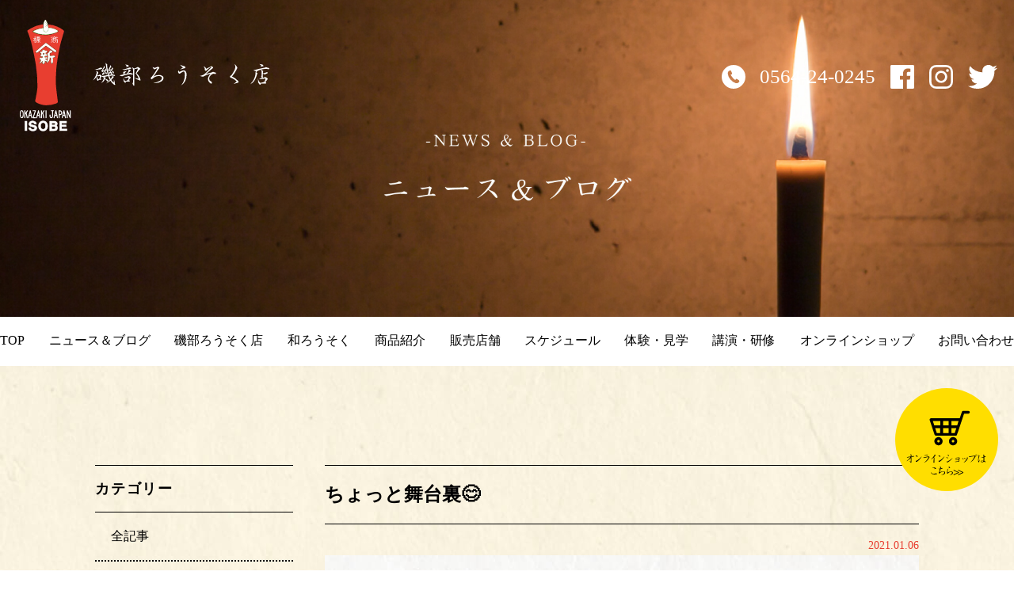

--- FILE ---
content_type: text/html; charset=UTF-8
request_url: https://www.isobe-r.jp/news_all/o_blog/1690.html
body_size: 66983
content:
<!DOCTYPE html>
<html dir="ltr" lang="ja" prefix="og: https://ogp.me/ns#" class="no-js">
<head>
    <!-- Google Tag Manager -->
<script>(function(w,d,s,l,i){w[l]=w[l]||[];w[l].push({'gtm.start':
new Date().getTime(),event:'gtm.js'});var f=d.getElementsByTagName(s)[0],
j=d.createElement(s),dl=l!='dataLayer'?'&l='+l:'';j.async=true;j.src=
'https://www.googletagmanager.com/gtm.js?id='+i+dl;f.parentNode.insertBefore(j,f);
})(window,document,'script','dataLayer','GTM-KCH2GJ7');</script>
<!-- End Google Tag Manager -->
	<meta charset="UTF-8">
 <meta name="viewport" content="width=device-width, initial-scale=1.0" />
	<link rel="profile" href="https://gmpg.org/xfn/11">
    
<link rel="stylesheet" href="https://www.isobe-r.jp/cms/wp-content/themes/isobe_themes/css/reset.css" media="all">
<link rel="stylesheet" href="https://www.isobe-r.jp/cms/wp-content/themes/isobe_themes/css/layout_sp2.css" type="text/css" media="all and (max-width:736px)">
<link rel="stylesheet" href="https://www.isobe-r.jp/cms/wp-content/themes/isobe_themes/css/tab_sp.css" type="text/css" media="all and (max-width:736px)">
<link rel="stylesheet" href="https://www.isobe-r.jp/cms/wp-content/themes/isobe_themes/css/slicknav.css" type="text/css" media="all and (max-width:736px)">
<link rel="stylesheet" href="https://www.isobe-r.jp/cms/wp-content/themes/isobe_themes/css/layout_pc2.css" type="text/css" media="all and (min-width:737px)">
<link rel="stylesheet" href="https://www.isobe-r.jp/cms/wp-content/themes/isobe_themes/css/tab.css" type="text/css" media="all and (min-width:737px)">

<link rel="stylesheet" href="https://www.isobe-r.jp/cms/wp-content/themes/isobe_themes/css/slider-pro.min.css" type="text/css">
<link rel="stylesheet" type="text/css" href="https://www.isobe-r.jp/cms/wp-content/themes/isobe_themes/css/slick.css" media="all and (min-width:737px)">
<link rel="stylesheet" type="text/css" href="https://www.isobe-r.jp/cms/wp-content/themes/isobe_themes/css/slick-theme.css" media="all and (min-width:737px)">


<script src="https://ajax.googleapis.com/ajax/libs/jquery/1.11.1/jquery.min.js"></script>
<script type="text/javascript" src="https://www.isobe-r.jp/cms/wp-content/themes/isobe_themes/js/pt.js"></script>
<script type="text/javascript" src="https://www.isobe-r.jp/cms/wp-content/themes/isobe_themes/js/jquery.slicknav.js"></script>
<script type="text/javascript" src="https://www.isobe-r.jp/cms/wp-content/themes/isobe_themes/js/sp_menu.js"></script>
<script type="text/javascript" src="https://www.isobe-r.jp/cms/wp-content/themes/isobe_themes/js/viewport.js"></script>
<script type="text/javascript" src="https://www.isobe-r.jp/cms/wp-content/themes/isobe_themes/js/page.js"></script>
<script type="text/javascript" src="https://www.isobe-r.jp/cms/wp-content/themes/isobe_themes/js/sp_of.js"></script>
<script type="text/javascript" src="https://www.isobe-r.jp/cms/wp-content/themes/isobe_themes/js/slick.min.js"></script>
<script type="text/javascript" src="https://www.isobe-r.jp/cms/wp-content/themes/isobe_themes/js/slick_2.js"></script>





<script type="text/javascript" src="https://www.isobe-r.jp/cms/wp-content/themes/isobe_themes/js/shadowbox.js"></script>
<link type="text/css" href="https://www.isobe-r.jp/cms/wp-content/themes/isobe_themes/css/shadowbox.css" rel="stylesheet" media="all" />
<script type="text/javascript">  
Shadowbox.init();
</script>




<script type="text/javascript">
jQuery(function() {
    var nav = jQuery('#header_in22');

    // メニューのtop座標を取得する
    var offsetTop = nav.offset().top;

    var floatMenu = function() {
        // スクロール位置がメニューのtop座標を超えたら固定にする
        if (jQuery(window).scrollTop() > offsetTop) {
            nav.addClass('fixed');
        } else {
            nav.removeClass('fixed');
        }
    }
    jQuery(window).scroll(floatMenu);
    jQuery('body').bind('touchmove', floatMenu);
});


</script>

    
	<link rel="pingback" href="https://www.isobe-r.jp/cms/xmlrpc.php">
		<script>(function(html){html.className = html.className.replace(/\bno-js\b/,'js')})(document.documentElement);</script>
<title>ちょっと舞台裏😊 | 和ろうそく製造本舗 磯部ろうそく店｜愛知県岡崎市(ISOBE ROUSOKU SHOP)</title>

		<!-- All in One SEO 4.8.7 - aioseo.com -->
	<meta name="description" content="ちょっと舞台裏😊 磯部ろうそく店女将の音声ブログ🔈 「お箱いろいろ😊」 どうぞお聞きくださいませ👂 ▼磯部ろう" />
	<meta name="robots" content="max-image-preview:large" />
	<meta name="author" content="磯部ろうそく店"/>
	<meta name="google-site-verification" content="VhtThNE_peZZHmHjHCWvIxntMIM51BafP2JuL5Cn3Pc" />
	<link rel="canonical" href="https://www.isobe-r.jp/news_all/o_blog/1690.html" />
	<meta name="generator" content="All in One SEO (AIOSEO) 4.8.7" />
		<meta property="og:locale" content="ja_JP" />
		<meta property="og:site_name" content="和ろうそく製造本舗　磯部ろうそく店｜愛知県岡崎市(ISOBE ROUSOKU SHOP)" />
		<meta property="og:type" content="article" />
		<meta property="og:title" content="ちょっと舞台裏😊 | 和ろうそく製造本舗 磯部ろうそく店｜愛知県岡崎市(ISOBE ROUSOKU SHOP)" />
		<meta property="og:description" content="ちょっと舞台裏😊 磯部ろうそく店女将の音声ブログ🔈 「お箱いろいろ😊」 どうぞお聞きくださいませ👂 ▼磯部ろう" />
		<meta property="og:url" content="https://www.isobe-r.jp/news_all/o_blog/1690.html" />
		<meta property="fb:admins" content="204712496234624" />
		<meta property="og:image" content="https://www.isobe-r.jp/cms/wp-content/uploads/2021/01/thumb0009.jpg" />
		<meta property="og:image:secure_url" content="https://www.isobe-r.jp/cms/wp-content/uploads/2021/01/thumb0009.jpg" />
		<meta property="og:image:width" content="1008" />
		<meta property="og:image:height" content="752" />
		<meta property="article:tag" content="女将のブログ" />
		<meta property="article:published_time" content="2021-01-05T15:54:15+00:00" />
		<meta property="article:modified_time" content="2021-01-06T06:06:25+00:00" />
		<meta property="article:publisher" content="https://www.facebook.com/isoberousoku/" />
		<meta name="twitter:card" content="summary_large_image" />
		<meta name="twitter:site" content="@isoberousoku" />
		<meta name="twitter:title" content="ちょっと舞台裏😊 | 和ろうそく製造本舗 磯部ろうそく店｜愛知県岡崎市(ISOBE ROUSOKU SHOP)" />
		<meta name="twitter:description" content="ちょっと舞台裏😊 磯部ろうそく店女将の音声ブログ🔈 「お箱いろいろ😊」 どうぞお聞きくださいませ👂 ▼磯部ろう" />
		<meta name="twitter:image" content="https://www.isobe-r.jp/cms/wp-content/uploads/2021/01/thumb0009.jpg" />
		<script type="application/ld+json" class="aioseo-schema">
			{"@context":"https:\/\/schema.org","@graph":[{"@type":"Article","@id":"https:\/\/www.isobe-r.jp\/news_all\/o_blog\/1690.html#article","name":"\u3061\u3087\u3063\u3068\u821e\u53f0\u88cf\ud83d\ude0a | \u548c\u308d\u3046\u305d\u304f\u88fd\u9020\u672c\u8217 \u78ef\u90e8\u308d\u3046\u305d\u304f\u5e97\uff5c\u611b\u77e5\u770c\u5ca1\u5d0e\u5e02(ISOBE ROUSOKU SHOP)","headline":"\u3061\u3087\u3063\u3068\u821e\u53f0\u88cf\ud83d\ude0a","author":{"@id":"https:\/\/www.isobe-r.jp\/author\/204712496234624#author"},"publisher":{"@id":"https:\/\/www.isobe-r.jp\/#organization"},"image":{"@type":"ImageObject","url":"https:\/\/www.isobe-r.jp\/cms\/wp-content\/uploads\/2021\/01\/thumb0009.jpg","width":1008,"height":752},"datePublished":"2021-01-06T00:54:15+09:00","dateModified":"2021-01-06T15:06:25+09:00","inLanguage":"ja","mainEntityOfPage":{"@id":"https:\/\/www.isobe-r.jp\/news_all\/o_blog\/1690.html#webpage"},"isPartOf":{"@id":"https:\/\/www.isobe-r.jp\/news_all\/o_blog\/1690.html#webpage"},"articleSection":"\u5973\u5c06\u306e\u30d6\u30ed\u30b0"},{"@type":"BreadcrumbList","@id":"https:\/\/www.isobe-r.jp\/news_all\/o_blog\/1690.html#breadcrumblist","itemListElement":[{"@type":"ListItem","@id":"https:\/\/www.isobe-r.jp#listItem","position":1,"name":"Home","item":"https:\/\/www.isobe-r.jp","nextItem":{"@type":"ListItem","@id":"https:\/\/www.isobe-r.jp\/category\/news_all#listItem","name":"\u5168\u8a18\u4e8b"}},{"@type":"ListItem","@id":"https:\/\/www.isobe-r.jp\/category\/news_all#listItem","position":2,"name":"\u5168\u8a18\u4e8b","item":"https:\/\/www.isobe-r.jp\/category\/news_all","nextItem":{"@type":"ListItem","@id":"https:\/\/www.isobe-r.jp\/category\/news_all\/o_blog#listItem","name":"\u5973\u5c06\u306e\u30d6\u30ed\u30b0"},"previousItem":{"@type":"ListItem","@id":"https:\/\/www.isobe-r.jp#listItem","name":"Home"}},{"@type":"ListItem","@id":"https:\/\/www.isobe-r.jp\/category\/news_all\/o_blog#listItem","position":3,"name":"\u5973\u5c06\u306e\u30d6\u30ed\u30b0","item":"https:\/\/www.isobe-r.jp\/category\/news_all\/o_blog","nextItem":{"@type":"ListItem","@id":"https:\/\/www.isobe-r.jp\/news_all\/o_blog\/1690.html#listItem","name":"\u3061\u3087\u3063\u3068\u821e\u53f0\u88cf\ud83d\ude0a"},"previousItem":{"@type":"ListItem","@id":"https:\/\/www.isobe-r.jp\/category\/news_all#listItem","name":"\u5168\u8a18\u4e8b"}},{"@type":"ListItem","@id":"https:\/\/www.isobe-r.jp\/news_all\/o_blog\/1690.html#listItem","position":4,"name":"\u3061\u3087\u3063\u3068\u821e\u53f0\u88cf\ud83d\ude0a","previousItem":{"@type":"ListItem","@id":"https:\/\/www.isobe-r.jp\/category\/news_all\/o_blog#listItem","name":"\u5973\u5c06\u306e\u30d6\u30ed\u30b0"}}]},{"@type":"Organization","@id":"https:\/\/www.isobe-r.jp\/#organization","name":"\u78ef\u90e8\u308d\u3046\u305d\u304f\u5e97","description":"1720\u5e74\u5275\u696d\u3002\u65e5\u672c\u3067\u6700\u3082\u6b74\u53f2\u306e\u3042\u308b\u308d\u3046\u305d\u304f\u5e97\u3002 \u611b\u77e5\u770c\u5ca1\u5d0e\u5e02\u3067\u6c5f\u6238\u6642\u4ee3\u304b\u3089300\u5e74\u306b\u6e21\u308a\u3001\u5909\u308f\u3089\u306c\u539f\u6599\u3068\u5909\u308f\u3089\u306c\u6280\u6cd5\u3067\u9020\u3089\u308c\u308b\u78ef\u90e8\u308d\u3046\u305d\u304f\u5e97\u306e\u300c\u548c\u308d\u3046\u305d\u304f\u300d\u3002 \u56fd\u5185\u7523\u6ae8\u874b\u3092100\uff05\u4f7f\u7528\u3057\u305f\u3001\u624b\u9020\u308a\u306e\u548c\u308d\u3046\u305d\u304f\u3092\u88fd\u9020\u3057\u3066\u3044\u307e\u3059\u3002","url":"https:\/\/www.isobe-r.jp\/","telephone":"+81564240245","logo":{"@type":"ImageObject","url":"https:\/\/www.isobe-r.jp\/cms\/wp-content\/uploads\/2019\/02\/noimage.jpg","@id":"https:\/\/www.isobe-r.jp\/news_all\/o_blog\/1690.html\/#organizationLogo","width":296,"height":179},"image":{"@id":"https:\/\/www.isobe-r.jp\/news_all\/o_blog\/1690.html\/#organizationLogo"},"sameAs":["https:\/\/www.instagram.com\/isoberousokuten\/"]},{"@type":"Person","@id":"https:\/\/www.isobe-r.jp\/author\/204712496234624#author","url":"https:\/\/www.isobe-r.jp\/author\/204712496234624","name":"\u78ef\u90e8\u308d\u3046\u305d\u304f\u5e97"},{"@type":"WebPage","@id":"https:\/\/www.isobe-r.jp\/news_all\/o_blog\/1690.html#webpage","url":"https:\/\/www.isobe-r.jp\/news_all\/o_blog\/1690.html","name":"\u3061\u3087\u3063\u3068\u821e\u53f0\u88cf\ud83d\ude0a | \u548c\u308d\u3046\u305d\u304f\u88fd\u9020\u672c\u8217 \u78ef\u90e8\u308d\u3046\u305d\u304f\u5e97\uff5c\u611b\u77e5\u770c\u5ca1\u5d0e\u5e02(ISOBE ROUSOKU SHOP)","description":"\u3061\u3087\u3063\u3068\u821e\u53f0\u88cf\ud83d\ude0a \u78ef\u90e8\u308d\u3046\u305d\u304f\u5e97\u5973\u5c06\u306e\u97f3\u58f0\u30d6\u30ed\u30b0\ud83d\udd08 \u300c\u304a\u7bb1\u3044\u308d\u3044\u308d\ud83d\ude0a\u300d \u3069\u3046\u305e\u304a\u805e\u304d\u304f\u3060\u3055\u3044\u307e\u305b\ud83d\udc42 \u25bc\u78ef\u90e8\u308d\u3046","inLanguage":"ja","isPartOf":{"@id":"https:\/\/www.isobe-r.jp\/#website"},"breadcrumb":{"@id":"https:\/\/www.isobe-r.jp\/news_all\/o_blog\/1690.html#breadcrumblist"},"author":{"@id":"https:\/\/www.isobe-r.jp\/author\/204712496234624#author"},"creator":{"@id":"https:\/\/www.isobe-r.jp\/author\/204712496234624#author"},"image":{"@type":"ImageObject","url":"https:\/\/www.isobe-r.jp\/cms\/wp-content\/uploads\/2021\/01\/thumb0009.jpg","@id":"https:\/\/www.isobe-r.jp\/news_all\/o_blog\/1690.html\/#mainImage","width":1008,"height":752},"primaryImageOfPage":{"@id":"https:\/\/www.isobe-r.jp\/news_all\/o_blog\/1690.html#mainImage"},"datePublished":"2021-01-06T00:54:15+09:00","dateModified":"2021-01-06T15:06:25+09:00"},{"@type":"WebSite","@id":"https:\/\/www.isobe-r.jp\/#website","url":"https:\/\/www.isobe-r.jp\/","name":"\u548c\u308d\u3046\u305d\u304f\u88fd\u9020\u672c\u8217\u3000\u78ef\u90e8\u308d\u3046\u305d\u304f\u5e97\uff5c\u611b\u77e5\u770c\u5ca1\u5d0e\u5e02(ISOBE ROUSOKU SHOP)","description":"1720\u5e74\u5275\u696d\u3002\u65e5\u672c\u3067\u6700\u3082\u6b74\u53f2\u306e\u3042\u308b\u308d\u3046\u305d\u304f\u5e97\u3002 \u611b\u77e5\u770c\u5ca1\u5d0e\u5e02\u3067\u6c5f\u6238\u6642\u4ee3\u304b\u3089300\u5e74\u306b\u6e21\u308a\u3001\u5909\u308f\u3089\u306c\u539f\u6599\u3068\u5909\u308f\u3089\u306c\u6280\u6cd5\u3067\u9020\u3089\u308c\u308b\u78ef\u90e8\u308d\u3046\u305d\u304f\u5e97\u306e\u300c\u548c\u308d\u3046\u305d\u304f\u300d\u3002 \u56fd\u5185\u7523\u6ae8\u874b\u3092100\uff05\u4f7f\u7528\u3057\u305f\u3001\u624b\u9020\u308a\u306e\u548c\u308d\u3046\u305d\u304f\u3092\u88fd\u9020\u3057\u3066\u3044\u307e\u3059\u3002","inLanguage":"ja","publisher":{"@id":"https:\/\/www.isobe-r.jp\/#organization"}}]}
		</script>
		<!-- All in One SEO -->

		<style>img:is([sizes="auto" i], [sizes^="auto," i]) { contain-intrinsic-size: 3000px 1500px }</style>
		<link rel='dns-prefetch' href='//platform-api.sharethis.com' />
<link rel='dns-prefetch' href='//use.fontawesome.com' />
<link rel='dns-prefetch' href='//fonts.googleapis.com' />
<link rel="alternate" type="application/rss+xml" title="和ろうそく製造本舗 磯部ろうそく店｜愛知県岡崎市(ISOBE ROUSOKU SHOP) &raquo; フィード" href="https://www.isobe-r.jp/feed" />
<link rel="alternate" type="application/rss+xml" title="和ろうそく製造本舗 磯部ろうそく店｜愛知県岡崎市(ISOBE ROUSOKU SHOP) &raquo; コメントフィード" href="https://www.isobe-r.jp/comments/feed" />
		<style>
			.lazyload,
			.lazyloading {
				max-width: 100%;
			}
		</style>
		<link rel='stylesheet' id='wp-block-library-css' href='https://www.isobe-r.jp/cms/wp-includes/css/dist/block-library/style.min.css?ver=6.6.4' type='text/css' media='all' />
<style id='classic-theme-styles-inline-css' type='text/css'>
/*! This file is auto-generated */
.wp-block-button__link{color:#fff;background-color:#32373c;border-radius:9999px;box-shadow:none;text-decoration:none;padding:calc(.667em + 2px) calc(1.333em + 2px);font-size:1.125em}.wp-block-file__button{background:#32373c;color:#fff;text-decoration:none}
</style>
<style id='global-styles-inline-css' type='text/css'>
:root{--wp--preset--aspect-ratio--square: 1;--wp--preset--aspect-ratio--4-3: 4/3;--wp--preset--aspect-ratio--3-4: 3/4;--wp--preset--aspect-ratio--3-2: 3/2;--wp--preset--aspect-ratio--2-3: 2/3;--wp--preset--aspect-ratio--16-9: 16/9;--wp--preset--aspect-ratio--9-16: 9/16;--wp--preset--color--black: #000000;--wp--preset--color--cyan-bluish-gray: #abb8c3;--wp--preset--color--white: #ffffff;--wp--preset--color--pale-pink: #f78da7;--wp--preset--color--vivid-red: #cf2e2e;--wp--preset--color--luminous-vivid-orange: #ff6900;--wp--preset--color--luminous-vivid-amber: #fcb900;--wp--preset--color--light-green-cyan: #7bdcb5;--wp--preset--color--vivid-green-cyan: #00d084;--wp--preset--color--pale-cyan-blue: #8ed1fc;--wp--preset--color--vivid-cyan-blue: #0693e3;--wp--preset--color--vivid-purple: #9b51e0;--wp--preset--gradient--vivid-cyan-blue-to-vivid-purple: linear-gradient(135deg,rgba(6,147,227,1) 0%,rgb(155,81,224) 100%);--wp--preset--gradient--light-green-cyan-to-vivid-green-cyan: linear-gradient(135deg,rgb(122,220,180) 0%,rgb(0,208,130) 100%);--wp--preset--gradient--luminous-vivid-amber-to-luminous-vivid-orange: linear-gradient(135deg,rgba(252,185,0,1) 0%,rgba(255,105,0,1) 100%);--wp--preset--gradient--luminous-vivid-orange-to-vivid-red: linear-gradient(135deg,rgba(255,105,0,1) 0%,rgb(207,46,46) 100%);--wp--preset--gradient--very-light-gray-to-cyan-bluish-gray: linear-gradient(135deg,rgb(238,238,238) 0%,rgb(169,184,195) 100%);--wp--preset--gradient--cool-to-warm-spectrum: linear-gradient(135deg,rgb(74,234,220) 0%,rgb(151,120,209) 20%,rgb(207,42,186) 40%,rgb(238,44,130) 60%,rgb(251,105,98) 80%,rgb(254,248,76) 100%);--wp--preset--gradient--blush-light-purple: linear-gradient(135deg,rgb(255,206,236) 0%,rgb(152,150,240) 100%);--wp--preset--gradient--blush-bordeaux: linear-gradient(135deg,rgb(254,205,165) 0%,rgb(254,45,45) 50%,rgb(107,0,62) 100%);--wp--preset--gradient--luminous-dusk: linear-gradient(135deg,rgb(255,203,112) 0%,rgb(199,81,192) 50%,rgb(65,88,208) 100%);--wp--preset--gradient--pale-ocean: linear-gradient(135deg,rgb(255,245,203) 0%,rgb(182,227,212) 50%,rgb(51,167,181) 100%);--wp--preset--gradient--electric-grass: linear-gradient(135deg,rgb(202,248,128) 0%,rgb(113,206,126) 100%);--wp--preset--gradient--midnight: linear-gradient(135deg,rgb(2,3,129) 0%,rgb(40,116,252) 100%);--wp--preset--font-size--small: 13px;--wp--preset--font-size--medium: 20px;--wp--preset--font-size--large: 36px;--wp--preset--font-size--x-large: 42px;--wp--preset--spacing--20: 0.44rem;--wp--preset--spacing--30: 0.67rem;--wp--preset--spacing--40: 1rem;--wp--preset--spacing--50: 1.5rem;--wp--preset--spacing--60: 2.25rem;--wp--preset--spacing--70: 3.38rem;--wp--preset--spacing--80: 5.06rem;--wp--preset--shadow--natural: 6px 6px 9px rgba(0, 0, 0, 0.2);--wp--preset--shadow--deep: 12px 12px 50px rgba(0, 0, 0, 0.4);--wp--preset--shadow--sharp: 6px 6px 0px rgba(0, 0, 0, 0.2);--wp--preset--shadow--outlined: 6px 6px 0px -3px rgba(255, 255, 255, 1), 6px 6px rgba(0, 0, 0, 1);--wp--preset--shadow--crisp: 6px 6px 0px rgba(0, 0, 0, 1);}:where(.is-layout-flex){gap: 0.5em;}:where(.is-layout-grid){gap: 0.5em;}body .is-layout-flex{display: flex;}.is-layout-flex{flex-wrap: wrap;align-items: center;}.is-layout-flex > :is(*, div){margin: 0;}body .is-layout-grid{display: grid;}.is-layout-grid > :is(*, div){margin: 0;}:where(.wp-block-columns.is-layout-flex){gap: 2em;}:where(.wp-block-columns.is-layout-grid){gap: 2em;}:where(.wp-block-post-template.is-layout-flex){gap: 1.25em;}:where(.wp-block-post-template.is-layout-grid){gap: 1.25em;}.has-black-color{color: var(--wp--preset--color--black) !important;}.has-cyan-bluish-gray-color{color: var(--wp--preset--color--cyan-bluish-gray) !important;}.has-white-color{color: var(--wp--preset--color--white) !important;}.has-pale-pink-color{color: var(--wp--preset--color--pale-pink) !important;}.has-vivid-red-color{color: var(--wp--preset--color--vivid-red) !important;}.has-luminous-vivid-orange-color{color: var(--wp--preset--color--luminous-vivid-orange) !important;}.has-luminous-vivid-amber-color{color: var(--wp--preset--color--luminous-vivid-amber) !important;}.has-light-green-cyan-color{color: var(--wp--preset--color--light-green-cyan) !important;}.has-vivid-green-cyan-color{color: var(--wp--preset--color--vivid-green-cyan) !important;}.has-pale-cyan-blue-color{color: var(--wp--preset--color--pale-cyan-blue) !important;}.has-vivid-cyan-blue-color{color: var(--wp--preset--color--vivid-cyan-blue) !important;}.has-vivid-purple-color{color: var(--wp--preset--color--vivid-purple) !important;}.has-black-background-color{background-color: var(--wp--preset--color--black) !important;}.has-cyan-bluish-gray-background-color{background-color: var(--wp--preset--color--cyan-bluish-gray) !important;}.has-white-background-color{background-color: var(--wp--preset--color--white) !important;}.has-pale-pink-background-color{background-color: var(--wp--preset--color--pale-pink) !important;}.has-vivid-red-background-color{background-color: var(--wp--preset--color--vivid-red) !important;}.has-luminous-vivid-orange-background-color{background-color: var(--wp--preset--color--luminous-vivid-orange) !important;}.has-luminous-vivid-amber-background-color{background-color: var(--wp--preset--color--luminous-vivid-amber) !important;}.has-light-green-cyan-background-color{background-color: var(--wp--preset--color--light-green-cyan) !important;}.has-vivid-green-cyan-background-color{background-color: var(--wp--preset--color--vivid-green-cyan) !important;}.has-pale-cyan-blue-background-color{background-color: var(--wp--preset--color--pale-cyan-blue) !important;}.has-vivid-cyan-blue-background-color{background-color: var(--wp--preset--color--vivid-cyan-blue) !important;}.has-vivid-purple-background-color{background-color: var(--wp--preset--color--vivid-purple) !important;}.has-black-border-color{border-color: var(--wp--preset--color--black) !important;}.has-cyan-bluish-gray-border-color{border-color: var(--wp--preset--color--cyan-bluish-gray) !important;}.has-white-border-color{border-color: var(--wp--preset--color--white) !important;}.has-pale-pink-border-color{border-color: var(--wp--preset--color--pale-pink) !important;}.has-vivid-red-border-color{border-color: var(--wp--preset--color--vivid-red) !important;}.has-luminous-vivid-orange-border-color{border-color: var(--wp--preset--color--luminous-vivid-orange) !important;}.has-luminous-vivid-amber-border-color{border-color: var(--wp--preset--color--luminous-vivid-amber) !important;}.has-light-green-cyan-border-color{border-color: var(--wp--preset--color--light-green-cyan) !important;}.has-vivid-green-cyan-border-color{border-color: var(--wp--preset--color--vivid-green-cyan) !important;}.has-pale-cyan-blue-border-color{border-color: var(--wp--preset--color--pale-cyan-blue) !important;}.has-vivid-cyan-blue-border-color{border-color: var(--wp--preset--color--vivid-cyan-blue) !important;}.has-vivid-purple-border-color{border-color: var(--wp--preset--color--vivid-purple) !important;}.has-vivid-cyan-blue-to-vivid-purple-gradient-background{background: var(--wp--preset--gradient--vivid-cyan-blue-to-vivid-purple) !important;}.has-light-green-cyan-to-vivid-green-cyan-gradient-background{background: var(--wp--preset--gradient--light-green-cyan-to-vivid-green-cyan) !important;}.has-luminous-vivid-amber-to-luminous-vivid-orange-gradient-background{background: var(--wp--preset--gradient--luminous-vivid-amber-to-luminous-vivid-orange) !important;}.has-luminous-vivid-orange-to-vivid-red-gradient-background{background: var(--wp--preset--gradient--luminous-vivid-orange-to-vivid-red) !important;}.has-very-light-gray-to-cyan-bluish-gray-gradient-background{background: var(--wp--preset--gradient--very-light-gray-to-cyan-bluish-gray) !important;}.has-cool-to-warm-spectrum-gradient-background{background: var(--wp--preset--gradient--cool-to-warm-spectrum) !important;}.has-blush-light-purple-gradient-background{background: var(--wp--preset--gradient--blush-light-purple) !important;}.has-blush-bordeaux-gradient-background{background: var(--wp--preset--gradient--blush-bordeaux) !important;}.has-luminous-dusk-gradient-background{background: var(--wp--preset--gradient--luminous-dusk) !important;}.has-pale-ocean-gradient-background{background: var(--wp--preset--gradient--pale-ocean) !important;}.has-electric-grass-gradient-background{background: var(--wp--preset--gradient--electric-grass) !important;}.has-midnight-gradient-background{background: var(--wp--preset--gradient--midnight) !important;}.has-small-font-size{font-size: var(--wp--preset--font-size--small) !important;}.has-medium-font-size{font-size: var(--wp--preset--font-size--medium) !important;}.has-large-font-size{font-size: var(--wp--preset--font-size--large) !important;}.has-x-large-font-size{font-size: var(--wp--preset--font-size--x-large) !important;}
:where(.wp-block-post-template.is-layout-flex){gap: 1.25em;}:where(.wp-block-post-template.is-layout-grid){gap: 1.25em;}
:where(.wp-block-columns.is-layout-flex){gap: 2em;}:where(.wp-block-columns.is-layout-grid){gap: 2em;}
:root :where(.wp-block-pullquote){font-size: 1.5em;line-height: 1.6;}
</style>
<link rel='stylesheet' id='contact-form-7-css' href='https://www.isobe-r.jp/cms/wp-content/plugins/contact-form-7/includes/css/styles.css?ver=6.0.3' type='text/css' media='all' />
<link rel='stylesheet' id='share-this-share-buttons-sticky-css' href='https://www.isobe-r.jp/cms/wp-content/plugins/sharethis-share-buttons/css/mu-style.css?ver=1757124592' type='text/css' media='all' />
<link rel='stylesheet' id='wpvrfontawesome-css' href='https://use.fontawesome.com/releases/v6.5.1/css/all.css?ver=8.5.39' type='text/css' media='all' />
<link rel='stylesheet' id='panellium-css-css' href='https://www.isobe-r.jp/cms/wp-content/plugins/wpvr/public/lib/pannellum/src/css/pannellum.css?ver=1' type='text/css' media='all' />
<link rel='stylesheet' id='videojs-css-css' href='https://www.isobe-r.jp/cms/wp-content/plugins/wpvr/public/lib/pannellum/src/css/video-js.css?ver=1' type='text/css' media='all' />
<link rel='stylesheet' id='videojs-vr-css-css' href='https://www.isobe-r.jp/cms/wp-content/plugins/wpvr/public/lib/videojs-vr/videojs-vr.css?ver=1' type='text/css' media='all' />
<link rel='stylesheet' id='owl-css-css' href='https://www.isobe-r.jp/cms/wp-content/plugins/wpvr/public/css/owl.carousel.css?ver=8.5.39' type='text/css' media='all' />
<link rel='stylesheet' id='wpvr-css' href='https://www.isobe-r.jp/cms/wp-content/plugins/wpvr/public/css/wpvr-public.css?ver=8.5.39' type='text/css' media='all' />
<link rel='stylesheet' id='twentysixteen-fonts-css' href='https://fonts.googleapis.com/css?family=Merriweather%3A400%2C700%2C900%2C400italic%2C700italic%2C900italic%7CInconsolata%3A400&#038;subset=latin%2Clatin-ext' type='text/css' media='all' />
<link rel='stylesheet' id='genericons-css' href='https://www.isobe-r.jp/cms/wp-content/themes/isobe_themes/genericons/genericons.css?ver=3.4.1' type='text/css' media='all' />
<link rel='stylesheet' id='twentysixteen-style-css' href='https://www.isobe-r.jp/cms/wp-content/themes/isobe_themes/style.css?ver=6.6.4' type='text/css' media='all' />
<!--[if lt IE 10]>
<link rel='stylesheet' id='twentysixteen-ie-css' href='https://www.isobe-r.jp/cms/wp-content/themes/isobe_themes/css/ie.css?ver=20150930' type='text/css' media='all' />
<![endif]-->
<!--[if lt IE 9]>
<link rel='stylesheet' id='twentysixteen-ie8-css' href='https://www.isobe-r.jp/cms/wp-content/themes/isobe_themes/css/ie8.css?ver=20151230' type='text/css' media='all' />
<![endif]-->
<!--[if lt IE 8]>
<link rel='stylesheet' id='twentysixteen-ie7-css' href='https://www.isobe-r.jp/cms/wp-content/themes/isobe_themes/css/ie7.css?ver=20150930' type='text/css' media='all' />
<![endif]-->
<link rel='stylesheet' id='wp-pagenavi-css' href='https://www.isobe-r.jp/cms/wp-content/plugins/wp-pagenavi/pagenavi-css.css?ver=2.70' type='text/css' media='all' />
<link rel='stylesheet' id='dashicons-css' href='https://www.isobe-r.jp/cms/wp-includes/css/dashicons.min.css?ver=6.6.4' type='text/css' media='all' />
<link rel='stylesheet' id='my-calendar-reset-css' href='https://www.isobe-r.jp/cms/wp-content/plugins/my-calendar/css/reset.css?ver=3.4.15' type='text/css' media='all' />
<link rel='stylesheet' id='my-calendar-style-css' href='https://www.isobe-r.jp/cms/wp-content/plugins//my-calendar-custom/styles/twentytwentytwo.css?ver=3.4.15-mc_custom_twentytwentytwo-css' type='text/css' media='all' />
<style id='my-calendar-style-inline-css' type='text/css'>

/* Styles by My Calendar - Joseph C Dolson https://www.joedolson.com/ */

.mc-main .mc_1 .event-title, .mc-main .mc_1 .event-title a { background: #d1ddaa !important; color: #000000 !important; }
.mc-main .mc_1 .event-title a:hover, .mc-main .mc_1 .event-title a:focus { background: #ffffdd !important;}
.mc-main .mc_3 .event-title, .mc-main .mc_3 .event-title a { background: #edd9fc !important; color: #000000 !important; }
.mc-main .mc_3 .event-title a:hover, .mc-main .mc_3 .event-title a:focus { background: #ffffff !important;}
.mc-main .mc_4 .event-title, .mc-main .mc_4 .event-title a { background: #dbecff !important; color: #000000 !important; }
.mc-main .mc_4 .event-title a:hover, .mc-main .mc_4 .event-title a:focus { background: #ffffff !important;}
.mc-main .mc_5 .event-title, .mc-main .mc_5 .event-title a { background: #f7cbbb !important; color: #000000 !important; }
.mc-main .mc_5 .event-title a:hover, .mc-main .mc_5 .event-title a:focus { background: #fffeee !important;}
.mc-main {--primary-dark: #333333; --primary-light: #fff; --secondary-light: #fff; --secondary-dark: #000; --highlight-dark: #666; --highlight-light: #efefef; --category-mc_1: #d1ddaa; --category-mc_3: #edd9fc; --category-mc_4: #dbecff; --category-mc_5: #f7cbbb; }
</style>
<script type="text/javascript" src="//platform-api.sharethis.com/js/sharethis.js?ver=2.3.6#property=6753230b52efc600197dfe8a&amp;product=inline-buttons&amp;source=sharethis-share-buttons-wordpress" id="share-this-share-buttons-mu-js"></script>
<script type="text/javascript" src="https://www.isobe-r.jp/cms/wp-content/plugins/wpvr/public/lib/pannellum/src/js/pannellum.js?ver=1" id="panellium-js-js"></script>
<script type="text/javascript" src="https://www.isobe-r.jp/cms/wp-content/plugins/wpvr/public/lib/pannellum/src/js/libpannellum.js?ver=1" id="panelliumlib-js-js"></script>
<script type="text/javascript" src="https://www.isobe-r.jp/cms/wp-content/plugins/wpvr/public/js/video.js?ver=1" id="videojs-js-js"></script>
<script type="text/javascript" src="https://www.isobe-r.jp/cms/wp-content/plugins/wpvr/public/lib/videojs-vr/videojs-vr.js?ver=1" id="videojsvr-js-js"></script>
<script type="text/javascript" src="https://www.isobe-r.jp/cms/wp-content/plugins/wpvr/public/lib/pannellum/src/js/videojs-pannellum-plugin.js?ver=1" id="panelliumvid-js-js"></script>
<!--[if lt IE 9]>
<script type="text/javascript" src="https://www.isobe-r.jp/cms/wp-content/themes/isobe_themes/js/html5.js?ver=3.7.3" id="twentysixteen-html5-js"></script>
<![endif]-->
<link rel="https://api.w.org/" href="https://www.isobe-r.jp/wp-json/" /><link rel="alternate" title="JSON" type="application/json" href="https://www.isobe-r.jp/wp-json/wp/v2/posts/1690" /><link rel="alternate" title="oEmbed (JSON)" type="application/json+oembed" href="https://www.isobe-r.jp/wp-json/oembed/1.0/embed?url=https%3A%2F%2Fwww.isobe-r.jp%2Fnews_all%2Fo_blog%2F1690.html" />
<link rel="alternate" title="oEmbed (XML)" type="text/xml+oembed" href="https://www.isobe-r.jp/wp-json/oembed/1.0/embed?url=https%3A%2F%2Fwww.isobe-r.jp%2Fnews_all%2Fo_blog%2F1690.html&#038;format=xml" />
<link rel="apple-touch-icon" sizes="180x180" href="/cms/wp-content/uploads/fbrfg/apple-touch-icon.png">
<link rel="icon" type="image/png" sizes="32x32" href="/cms/wp-content/uploads/fbrfg/favicon-32x32.png">
<link rel="icon" type="image/png" sizes="16x16" href="/cms/wp-content/uploads/fbrfg/favicon-16x16.png">
<link rel="manifest" href="/cms/wp-content/uploads/fbrfg/site.webmanifest">
<link rel="mask-icon" href="/cms/wp-content/uploads/fbrfg/safari-pinned-tab.svg" color="#565656">
<link rel="shortcut icon" href="/cms/wp-content/uploads/fbrfg/favicon.ico">
<meta name="msapplication-TileColor" content="#ffffff">
<meta name="msapplication-config" content="/cms/wp-content/uploads/fbrfg/browserconfig.xml">
<meta name="theme-color" content="#ffffff">		<script>
			document.documentElement.className = document.documentElement.className.replace('no-js', 'js');
		</script>
				<style>
			.no-js img.lazyload {
				display: none;
			}

			figure.wp-block-image img.lazyloading {
				min-width: 150px;
			}

			.lazyload,
			.lazyloading {
				--smush-placeholder-width: 100px;
				--smush-placeholder-aspect-ratio: 1/1;
				width: var(--smush-image-width, var(--smush-placeholder-width)) !important;
				aspect-ratio: var(--smush-image-aspect-ratio, var(--smush-placeholder-aspect-ratio)) !important;
			}

						.lazyload, .lazyloading {
				opacity: 0;
			}

			.lazyloaded {
				opacity: 1;
				transition: opacity 400ms;
				transition-delay: 0ms;
			}

					</style>
		<noscript><style>.lazyload[data-src]{display:none !important;}</style></noscript><style>.lazyload{background-image:none !important;}.lazyload:before{background-image:none !important;}</style><style type="text/css">.broken_link, a.broken_link {
	text-decoration: line-through;
}</style><link rel="icon" href="https://www.isobe-r.jp/cms/wp-content/uploads/2019/08/cropped-is-32x32.png" sizes="32x32" />
<link rel="icon" href="https://www.isobe-r.jp/cms/wp-content/uploads/2019/08/cropped-is-192x192.png" sizes="192x192" />
<link rel="apple-touch-icon" href="https://www.isobe-r.jp/cms/wp-content/uploads/2019/08/cropped-is-180x180.png" />
<meta name="msapplication-TileImage" content="https://www.isobe-r.jp/cms/wp-content/uploads/2019/08/cropped-is-270x270.png" />
<noscript><style id="rocket-lazyload-nojs-css">.rll-youtube-player, [data-lazy-src]{display:none !important;}</style></noscript>  

</head>
<body>  
    <!-- Google Tag Manager (noscript) -->
<noscript><iframe data-src="https://www.googletagmanager.com/ns.html?id=GTM-KCH2GJ7"
height="0" width="0" style="display:none;visibility:hidden" src="[data-uri]" class="lazyload" data-load-mode="1"></iframe></noscript>
<!-- End Google Tag Manager (noscript) -->
    <!--[if lt IE 7]><p class=chromeframe>Your browser is <em>ancient!</em> <a href="https://browsehappy.com/">Upgrade to a different browser</a> or <a href="https://www.google.com/chromeframe/?redirect=true">install Google Chrome Frame</a> to experience this site.</p><![endif]-->

<div class="wrap">

<!--スマホ-->
<div id="spm">
<div id="header2">

<div id="header_inner2">
<h1><a href="https://www.isobe-r.jp"><img data-src="https://www.isobe-r.jp/cms/wp-content/themes/isobe_themes/img/itop/logo2.svg" src="[data-uri]" class="lazyload"></a></h1>
</div>

<div id="container">

<div id="navi">
<ul id="menu">
<li><a href="https://www.isobe-r.jp">TOP</a></li>

<li><a href="">ニュース＆ブログ</a>
<ul class="sub-menu">
    <li><a href="https://www.isobe-r.jp/news_all">全記事</a></li>
<li><a href="https://www.isobe-r.jp/news_all/news_b">お知らせ</a></li>
<li><a href="https://www.isobe-r.jp/news_all/item">商品情報</a></li>
<li><a href="https://www.isobe-r.jp/news_all/warsk">和ろうそくの知識</a></li>
<li><a href="https://www.isobe-r.jp/news_all/use">楽しみ方</a></li>
<li><a href="https://www.isobe-r.jp/news_all/event">イベント情報</a></li>
<li><a href="https://www.isobe-r.jp/news_all/o_blog">女将のブログ</a></li>
<li><a href="https://www.isobe-r.jp/i_media/ct_media/m_tv">メディア掲載</a></li>

</ul>
</li>

<li><a href="">磯部ろうそく店</a>
<ul class="sub-menu">
<li><a href="https://www.isobe-r.jp/isobe1">歴史</a></li>
<li><a href="https://www.isobe-r.jp/isobe2">系譜</a></li>
<li><a href="https://www.isobe-r.jp/isobe3">９代目店主</a></li>
<li><a href="https://www.isobe-r.jp/isobe4">店鋪紹介</a></li>
<li><a href="https://www.isobe-r.jp/interview">店主インタビュー</a></li>
<li><a href="https://www.isobe-r.jp/isobe5">岡崎への愛</a></li>
</ul>
</li>


<li><a href="">和ろうそく</a>
<ul class="sub-menu">
<li><a href="https://www.isobe-r.jp/warousoku1">和ろうそくについて</a></li>
<li><a href="https://www.isobe-r.jp/warousoku2">製造工程</a></li>
<li><a href="https://www.isobe-r.jp/sdw">スマホde和ろうそく</a></li>
<li><a href="https://www.isobe-r.jp/howto">楽しみ方</a></li>
</ul>
</li>


<li><a href="">商品紹介</a>
<ul class="sub-menu">
<li><a href="https://www.isobe-r.jp/products1">和ろうそく</a></li>
<li><a href="https://www.isobe-r.jp/products5">贈り物＆入門キット</a></li>
<li><a href="https://www.isobe-r.jp/products2">絵ろうそく</a></li>
<li><a href="https://www.isobe-r.jp/products3">燭台＆グッズ</a></li>
<li><a href="https://www.isobe-r.jp/products4">お香</a></li>

</ul>
</li>

<li><a href="https://www.isobe-r.jp/schedule">スケジュール</a></li>


<li><a href="https://www.isobe-r.jp/sales_store">販売店舗</a></li>

<li><a href="">体験・見学</a>
<ul class="sub-menu">
<li><a href="https://www.isobe-r.jp/tour">体験・見学について</a></li>
<li><a href="https://www.isobe-r.jp/tour2">体験・見学内容</a></li>
<li><a href="https://www.isobe-r.jp/access">アクセスマップ</a></li>
</ul>
</li>
<li><a href="https://www.isobe-r.jp/seminer">講演・研修</a></li>


<li><a href="">お問い合わせ</a>
<ul class="sub-menu">
<li><a href="https://www.isobe-r.jp/info">お問い合わせフォーム</a></li>
<li><a href="https://www.isobe-r.jp/privacy_policy">プライバシーポリシー</a></li>
</ul>
</li>

<li><a href="">オンラインショップ</a>
<ul class="sub-menu">
<li><a href="https://isobe-r.stores.jp/" target="_blank">STORES店</a></li>
<li><a href="https://store.shopping.yahoo.co.jp/isobe-r/" target="_blank">YAHOO!店</a></li>
</ul>
</li>


<li><a href="https://www.facebook.com/isoberousoku/" target="_blank">FACEBOOK</a></li>
<li><a href="https://www.instagram.com/isoberousokuten/" target="_blank">INSTAGRAM</a></li>
<li><a href="https://twitter.com/isoberousoku" target="_blank">TWITTER</a></li>


</ul>
</div>

</div>

</div>
</div>
<!--スマホ-->



<div id="head11">

<header id="head011">
<div class="header_in">
<h1><a href="https://www.isobe-r.jp"><img data-src="https://www.isobe-r.jp/cms/wp-content/themes/isobe_themes/img/itop/logo.svg" alt="磯部ろうそく店" src="[data-uri]" class="lazyload"></a></h1>

<ul class="head2">
<li><img data-src="https://www.isobe-r.jp/cms/wp-content/themes/isobe_themes/img/itop/tel.svg" src="[data-uri]" class="lazyload"></li>
<li>0564-24-0245</li>
<li><a href="https://www.facebook.com/isoberousoku/" target="_blank"><img data-src="https://www.isobe-r.jp/cms/wp-content/themes/isobe_themes/img/itop/fb.svg" src="[data-uri]" class="lazyload"></a></li>
<li><a href="https://www.instagram.com/isoberousokuten/" target="_blank"><img data-src="https://www.isobe-r.jp/cms/wp-content/themes/isobe_themes/img/itop/ins.svg" src="[data-uri]" class="lazyload"></a></li>
<li><a href="https://twitter.com/i8FVZrYP2sVhrYN" target="_blank"><img data-src="https://www.isobe-r.jp/cms/wp-content/themes/isobe_themes/img/itop/tw.svg" src="[data-uri]" class="lazyload"></a></li>
</ul>

</div>

</header>


<div id="head2">



<div class="head_tt">
<div class="head_tt_in">



<img data-src="https://www.isobe-r.jp/cms/wp-content/themes/isobe_themes/img/ipage/hh16.jpg" class="sp_no lazyload" src="[data-uri]" style="--smush-placeholder-width: 2250px; --smush-placeholder-aspect-ratio: 2250/600;">
<img data-src="https://www.isobe-r.jp/cms/wp-content/themes/isobe_themes/img/ipage/hh16sp.jpg" class="pc_no lazyload" src="[data-uri]" style="--smush-placeholder-width: 1500px; --smush-placeholder-aspect-ratio: 1500/400;">



</div>
</div>



</div>

</div>
<div id="header_in22">
<nav>
<ul id="dropmenu">
<li><a href="https://www.isobe-r.jp">TOP</a></li>

<li><a href="https://www.isobe-r.jp/news_all">ニュース＆ブログ</a>
<ul class="sub-menu">
    <li><a href="https://www.isobe-r.jp/news_all">全記事</a></li>
<li><a href="https://www.isobe-r.jp/news_all/news_b">お知らせ</a></li>
<li><a href="https://www.isobe-r.jp/news_all/item">商品情報</a></li>
<li><a href="https://www.isobe-r.jp/news_all/warsk">和ろうそくの知識</a></li>
<li><a href="https://www.isobe-r.jp/news_all/use">楽しみ方</a></li>
<li><a href="https://www.isobe-r.jp/news_all/event">イベント情報</a></li>
<li><a href="https://www.isobe-r.jp/news_all/o_blog">女将のブログ</a></li>
<li><a href="https://www.isobe-r.jp/i_media/ct_media/m_tv">メディア掲載</a></li>

</ul>
</li>

<li><a href="https://www.isobe-r.jp/isobe1">磯部ろうそく店</a>
<ul class="sub-menu">
<li><a href="https://www.isobe-r.jp/isobe1">歴史</a></li>
<li><a href="https://www.isobe-r.jp/isobe2">系譜</a></li>
<li><a href="https://www.isobe-r.jp/isobe3">９代目店主</a></li>
<li><a href="https://www.isobe-r.jp/isobe4">店鋪紹介</a></li>
<li><a href="https://www.isobe-r.jp/interview">店主インタビュー</a></li>
<li><a href="https://www.isobe-r.jp/isobe5">岡崎への愛</a></li>
</ul>
</li>



<li><a href="https://www.isobe-r.jp/warousoku1">和ろうそく</a>
<ul class="sub-menu">
<li><a href="https://www.isobe-r.jp/warousoku1">和ろうそくについて</a></li>
<li><a href="https://www.isobe-r.jp/warousoku2">製造工程</a></li>
<li><a href="https://www.isobe-r.jp/sdw">スマホde和ろうそく</a></li>
<li><a href="https://www.isobe-r.jp/howto">楽しみ方</a></li>

</ul>
</li>


<li><a href="https://www.isobe-r.jp/products1">商品紹介</a>
<ul class="sub-menu">
<li><a href="https://www.isobe-r.jp/products1">和ろうそく</a></li>
<li><a href="https://www.isobe-r.jp/products5">贈り物＆入門キット</a></li>
<li><a href="https://www.isobe-r.jp/products2">絵ろうそく</a></li>
<li><a href="https://www.isobe-r.jp/products3">燭台＆グッズ</a></li>
<li><a href="https://www.isobe-r.jp/products4">お香</a></li>

</ul>
</li>




<li><a href="https://www.isobe-r.jp/sales_store">販売店舗</a></li>
    
<li><a href="https://www.isobe-r.jp/schedule">スケジュール</a></li>

<li><a href="https://www.isobe-r.jp/tour">体験・見学</a>
<ul class="sub-menu">
<li><a href="https://www.isobe-r.jp/tour">体験・見学について</a></li>
<li><a href="https://www.isobe-r.jp/tour2">体験・見学内容</a></li>
<li><a href="https://www.isobe-r.jp/access">アクセスマップ</a></li>
</ul>
</li>

<li><a href="https://www.isobe-r.jp/seminer">講演・研修</a></li>



<li><a href="https://www.isobe-r.jp/onlineshop" class="main-menu">オンラインショップ</a>

<ul class="sub-menu">
<li><a href="https://isobe-r.stores.jp/" target="_blank">STORES店</a></li>
<li><a href="https://store.shopping.yahoo.co.jp/isobe-r/" target="_blank">YAHOO!店</a></li>
</ul>

</li>


<li><a href="https://www.isobe-r.jp/info">お問い合わせ</a>
<ul class="sub-menu">
<li><a href="https://www.isobe-r.jp/info">お問い合わせフォーム</a></li>
<li><a href="https://www.isobe-r.jp/privacy_policy">プライバシーポリシー</a></li>
</ul>
</li>

</ul>
</nav>
</div>
<section id="main-b">

<section class="box1b">


<article class="contents00" data-sb="zenFadeInUpBig">

<div class="block_1050">

<div class="block_1280_sub">



	<aside id="secondary" class="sidebar widget-area" role="complementary">
		<section id="categories-2" class="widget widget_categories"><h2 class="widget-title">カテゴリー</h2>
			<ul>
					<li class="cat-item cat-item-1"><a href="https://www.isobe-r.jp/category/news_all">全記事</a>
</li>
	<li class="cat-item cat-item-2"><a href="https://www.isobe-r.jp/category/news_all/news_b">お知らせ</a>
</li>
	<li class="cat-item cat-item-3"><a href="https://www.isobe-r.jp/category/news_all/item">商品情報</a>
</li>
	<li class="cat-item cat-item-4"><a href="https://www.isobe-r.jp/category/news_all/warsk">和ろうそくの知識</a>
</li>
	<li class="cat-item cat-item-5"><a href="https://www.isobe-r.jp/category/news_all/use">楽しみ方</a>
</li>
	<li class="cat-item cat-item-6"><a href="https://www.isobe-r.jp/category/news_all/media">メディア掲載</a>
</li>
	<li class="cat-item cat-item-7"><a href="https://www.isobe-r.jp/category/news_all/event">イベント情報</a>
</li>
	<li class="cat-item cat-item-8"><a href="https://www.isobe-r.jp/category/news_all/other">プレスリリース</a>
</li>
	<li class="cat-item cat-item-9"><a href="https://www.isobe-r.jp/category/news_all/o_blog">女将のブログ</a>
</li>
			</ul>

			</section><section id="archives-2" class="widget widget_archive"><h2 class="widget-title">アーカイブ</h2>
			<ul>
					<li><a href='https://www.isobe-r.jp/date/2026/01'>2026年1月</a>&nbsp;(3)</li>
	<li><a href='https://www.isobe-r.jp/date/2025/12'>2025年12月</a>&nbsp;(2)</li>
	<li><a href='https://www.isobe-r.jp/date/2025/11'>2025年11月</a>&nbsp;(6)</li>
	<li><a href='https://www.isobe-r.jp/date/2025/10'>2025年10月</a>&nbsp;(1)</li>
	<li><a href='https://www.isobe-r.jp/date/2025/09'>2025年9月</a>&nbsp;(16)</li>
	<li><a href='https://www.isobe-r.jp/date/2025/08'>2025年8月</a>&nbsp;(5)</li>
	<li><a href='https://www.isobe-r.jp/date/2025/07'>2025年7月</a>&nbsp;(3)</li>
	<li><a href='https://www.isobe-r.jp/date/2025/06'>2025年6月</a>&nbsp;(3)</li>
	<li><a href='https://www.isobe-r.jp/date/2025/05'>2025年5月</a>&nbsp;(3)</li>
	<li><a href='https://www.isobe-r.jp/date/2025/04'>2025年4月</a>&nbsp;(3)</li>
	<li><a href='https://www.isobe-r.jp/date/2025/03'>2025年3月</a>&nbsp;(15)</li>
	<li><a href='https://www.isobe-r.jp/date/2025/02'>2025年2月</a>&nbsp;(11)</li>
	<li><a href='https://www.isobe-r.jp/date/2025/01'>2025年1月</a>&nbsp;(4)</li>
	<li><a href='https://www.isobe-r.jp/date/2024/12'>2024年12月</a>&nbsp;(6)</li>
	<li><a href='https://www.isobe-r.jp/date/2024/11'>2024年11月</a>&nbsp;(4)</li>
	<li><a href='https://www.isobe-r.jp/date/2024/10'>2024年10月</a>&nbsp;(5)</li>
	<li><a href='https://www.isobe-r.jp/date/2024/08'>2024年8月</a>&nbsp;(5)</li>
	<li><a href='https://www.isobe-r.jp/date/2024/07'>2024年7月</a>&nbsp;(3)</li>
	<li><a href='https://www.isobe-r.jp/date/2024/06'>2024年6月</a>&nbsp;(8)</li>
	<li><a href='https://www.isobe-r.jp/date/2024/05'>2024年5月</a>&nbsp;(6)</li>
	<li><a href='https://www.isobe-r.jp/date/2024/04'>2024年4月</a>&nbsp;(4)</li>
	<li><a href='https://www.isobe-r.jp/date/2024/03'>2024年3月</a>&nbsp;(9)</li>
	<li><a href='https://www.isobe-r.jp/date/2024/02'>2024年2月</a>&nbsp;(8)</li>
	<li><a href='https://www.isobe-r.jp/date/2024/01'>2024年1月</a>&nbsp;(10)</li>
	<li><a href='https://www.isobe-r.jp/date/2023/12'>2023年12月</a>&nbsp;(6)</li>
	<li><a href='https://www.isobe-r.jp/date/2023/11'>2023年11月</a>&nbsp;(3)</li>
	<li><a href='https://www.isobe-r.jp/date/2023/10'>2023年10月</a>&nbsp;(7)</li>
	<li><a href='https://www.isobe-r.jp/date/2023/09'>2023年9月</a>&nbsp;(3)</li>
	<li><a href='https://www.isobe-r.jp/date/2023/08'>2023年8月</a>&nbsp;(10)</li>
	<li><a href='https://www.isobe-r.jp/date/2023/07'>2023年7月</a>&nbsp;(15)</li>
	<li><a href='https://www.isobe-r.jp/date/2023/06'>2023年6月</a>&nbsp;(19)</li>
	<li><a href='https://www.isobe-r.jp/date/2023/05'>2023年5月</a>&nbsp;(5)</li>
	<li><a href='https://www.isobe-r.jp/date/2023/04'>2023年4月</a>&nbsp;(4)</li>
	<li><a href='https://www.isobe-r.jp/date/2023/03'>2023年3月</a>&nbsp;(9)</li>
	<li><a href='https://www.isobe-r.jp/date/2023/02'>2023年2月</a>&nbsp;(10)</li>
	<li><a href='https://www.isobe-r.jp/date/2023/01'>2023年1月</a>&nbsp;(24)</li>
	<li><a href='https://www.isobe-r.jp/date/2022/12'>2022年12月</a>&nbsp;(6)</li>
	<li><a href='https://www.isobe-r.jp/date/2022/11'>2022年11月</a>&nbsp;(6)</li>
	<li><a href='https://www.isobe-r.jp/date/2022/10'>2022年10月</a>&nbsp;(5)</li>
	<li><a href='https://www.isobe-r.jp/date/2022/09'>2022年9月</a>&nbsp;(7)</li>
	<li><a href='https://www.isobe-r.jp/date/2022/08'>2022年8月</a>&nbsp;(15)</li>
	<li><a href='https://www.isobe-r.jp/date/2022/07'>2022年7月</a>&nbsp;(10)</li>
	<li><a href='https://www.isobe-r.jp/date/2022/06'>2022年6月</a>&nbsp;(8)</li>
	<li><a href='https://www.isobe-r.jp/date/2022/05'>2022年5月</a>&nbsp;(13)</li>
	<li><a href='https://www.isobe-r.jp/date/2022/04'>2022年4月</a>&nbsp;(14)</li>
	<li><a href='https://www.isobe-r.jp/date/2022/03'>2022年3月</a>&nbsp;(22)</li>
	<li><a href='https://www.isobe-r.jp/date/2022/02'>2022年2月</a>&nbsp;(28)</li>
	<li><a href='https://www.isobe-r.jp/date/2022/01'>2022年1月</a>&nbsp;(31)</li>
	<li><a href='https://www.isobe-r.jp/date/2021/12'>2021年12月</a>&nbsp;(8)</li>
	<li><a href='https://www.isobe-r.jp/date/2021/11'>2021年11月</a>&nbsp;(3)</li>
	<li><a href='https://www.isobe-r.jp/date/2021/10'>2021年10月</a>&nbsp;(7)</li>
	<li><a href='https://www.isobe-r.jp/date/2021/09'>2021年9月</a>&nbsp;(8)</li>
	<li><a href='https://www.isobe-r.jp/date/2021/08'>2021年8月</a>&nbsp;(6)</li>
	<li><a href='https://www.isobe-r.jp/date/2021/07'>2021年7月</a>&nbsp;(9)</li>
	<li><a href='https://www.isobe-r.jp/date/2021/06'>2021年6月</a>&nbsp;(6)</li>
	<li><a href='https://www.isobe-r.jp/date/2021/05'>2021年5月</a>&nbsp;(9)</li>
	<li><a href='https://www.isobe-r.jp/date/2021/04'>2021年4月</a>&nbsp;(15)</li>
	<li><a href='https://www.isobe-r.jp/date/2021/03'>2021年3月</a>&nbsp;(30)</li>
	<li><a href='https://www.isobe-r.jp/date/2021/02'>2021年2月</a>&nbsp;(30)</li>
	<li><a href='https://www.isobe-r.jp/date/2021/01'>2021年1月</a>&nbsp;(31)</li>
	<li><a href='https://www.isobe-r.jp/date/2020/12'>2020年12月</a>&nbsp;(10)</li>
	<li><a href='https://www.isobe-r.jp/date/2020/11'>2020年11月</a>&nbsp;(5)</li>
	<li><a href='https://www.isobe-r.jp/date/2020/10'>2020年10月</a>&nbsp;(3)</li>
	<li><a href='https://www.isobe-r.jp/date/2020/08'>2020年8月</a>&nbsp;(5)</li>
	<li><a href='https://www.isobe-r.jp/date/2020/07'>2020年7月</a>&nbsp;(4)</li>
	<li><a href='https://www.isobe-r.jp/date/2020/06'>2020年6月</a>&nbsp;(5)</li>
	<li><a href='https://www.isobe-r.jp/date/2020/05'>2020年5月</a>&nbsp;(13)</li>
	<li><a href='https://www.isobe-r.jp/date/2020/04'>2020年4月</a>&nbsp;(14)</li>
	<li><a href='https://www.isobe-r.jp/date/2020/03'>2020年3月</a>&nbsp;(2)</li>
	<li><a href='https://www.isobe-r.jp/date/2020/02'>2020年2月</a>&nbsp;(1)</li>
	<li><a href='https://www.isobe-r.jp/date/2020/01'>2020年1月</a>&nbsp;(10)</li>
	<li><a href='https://www.isobe-r.jp/date/2019/12'>2019年12月</a>&nbsp;(23)</li>
	<li><a href='https://www.isobe-r.jp/date/2019/11'>2019年11月</a>&nbsp;(28)</li>
	<li><a href='https://www.isobe-r.jp/date/2019/10'>2019年10月</a>&nbsp;(29)</li>
	<li><a href='https://www.isobe-r.jp/date/2019/09'>2019年9月</a>&nbsp;(32)</li>
	<li><a href='https://www.isobe-r.jp/date/2019/08'>2019年8月</a>&nbsp;(34)</li>
	<li><a href='https://www.isobe-r.jp/date/2019/07'>2019年7月</a>&nbsp;(11)</li>
	<li><a href='https://www.isobe-r.jp/date/2019/06'>2019年6月</a>&nbsp;(3)</li>
	<li><a href='https://www.isobe-r.jp/date/2019/05'>2019年5月</a>&nbsp;(4)</li>
	<li><a href='https://www.isobe-r.jp/date/2019/04'>2019年4月</a>&nbsp;(6)</li>
	<li><a href='https://www.isobe-r.jp/date/2019/03'>2019年3月</a>&nbsp;(5)</li>
	<li><a href='https://www.isobe-r.jp/date/2019/01'>2019年1月</a>&nbsp;(5)</li>
	<li><a href='https://www.isobe-r.jp/date/2018/12'>2018年12月</a>&nbsp;(2)</li>
	<li><a href='https://www.isobe-r.jp/date/2018/11'>2018年11月</a>&nbsp;(1)</li>
	<li><a href='https://www.isobe-r.jp/date/2018/10'>2018年10月</a>&nbsp;(7)</li>
	<li><a href='https://www.isobe-r.jp/date/2018/09'>2018年9月</a>&nbsp;(2)</li>
	<li><a href='https://www.isobe-r.jp/date/2018/08'>2018年8月</a>&nbsp;(2)</li>
	<li><a href='https://www.isobe-r.jp/date/2018/07'>2018年7月</a>&nbsp;(2)</li>
			</ul>

			</section>	</aside><!-- .sidebar .widget-area -->
</div>

<div class="block_1280_main">


<div id="box_blog" data-sb="fadeInUp">

<div class="box980_blog_2">


<div class="b_tt">
<h1>ちょっと舞台裏😊</h1>
</div>

<div class="daysn">2021.01.06</div>

<div class="kiji_1 whbk">
<div>
<p>ちょっと舞台裏😊</p>
<p>磯部ろうそく店女将の音声ブログ🔈</p>
<p>「お箱いろいろ😊」</p>
<p>どうぞお聞きくださいませ👂</p>
<div class="youtube"><iframe style="border: none; overflow: hidden;" data-src="https://www.facebook.com/plugins/video.php?href=https%3A%2F%2Fwww.facebook.com%2Fisoberousoku%2Fvideos%2F408951063753035%2F&amp;show_text=0&amp;width=560" width="560" height="417" frameborder="0" scrolling="no" allowfullscreen="allowfullscreen" src="[data-uri]" class="lazyload" data-load-mode="1"></iframe></div>
<p>▼磯部ろうそく店WEBサイトはこちら▼<br />
<a href="https://www.isobe-r.jp/">https://www.isobe-r.jp/</a></p>
<p>▼和ろうそくのネットでのご購入はこちら▼<br />
<a href="https://store.shopping.yahoo.co.jp/isobe-r/">https://store.shopping.yahoo.co.jp/isobe-r/</a></p>
<p class="facebook-post-url"><a href="https://www.facebook.com/204712496234624/posts/3929400527099117/">Facebook</a></p>
<p><img fetchpriority="high" decoding="async" width="1008" height="752" class="alignnone size-full wp-image-1695 lazyload" src="[data-uri]" alt=""   data-src="https://www.isobe-r.jp/cms/wp-content/uploads/2021/01/thumb0009.jpg" data-srcset="https://www.isobe-r.jp/cms/wp-content/uploads/2021/01/thumb0009.jpg 1008w, https://www.isobe-r.jp/cms/wp-content/uploads/2021/01/thumb0009-300x224.jpg 300w, https://www.isobe-r.jp/cms/wp-content/uploads/2021/01/thumb0009-768x573.jpg 768w" data-sizes="auto" data-eio-rwidth="1008" data-eio-rheight="752" /><noscript><img fetchpriority="high" decoding="async" width="1008" height="752" class="alignnone size-full wp-image-1695" src="https://www.isobe-r.jp/cms/wp-content/uploads/2021/01/thumb0009.jpg" alt="" srcset="https://www.isobe-r.jp/cms/wp-content/uploads/2021/01/thumb0009.jpg 1008w, https://www.isobe-r.jp/cms/wp-content/uploads/2021/01/thumb0009-300x224.jpg 300w, https://www.isobe-r.jp/cms/wp-content/uploads/2021/01/thumb0009-768x573.jpg 768w" sizes="(max-width: 709px) 85vw, (max-width: 909px) 67vw, (max-width: 1362px) 62vw, 840px" data-eio="l" /></noscript></p>
</div>
</div>



</div>
</div>

<div class="block_1050_n">

<div class="kiji_box1">
<!-- シェアボタン [ここからコピー] -->
<div class="sharethis-inline-share-buttons"></div><!-- シェアボタン [ここまでコピー] --></div>
</div>
<!--
<div class="block_1050_n">

<div class="navigation clearfix">
<div class="navigation_in">
<p class="navileft">
« <a href="https://www.isobe-r.jp/news_all/o_blog/1685.html" rel="prev">前の記事へ</a></p>
<p class="navitop">
│<a href="https://www.isobe-r.jp">一覧へ</a>│
</p>
<p class="naviright">
<a href="https://www.isobe-r.jp/news_all/o_blog/1697.html" rel="next">次の記事へ</a> »</p>
</div></div>

</div>

-->

<div class="block_1050_n">

<div class="button_all"><a href="https://www.isobe-r.jp/category/news_all/o_blog">◀︎　女将のブログ一覧へ</a></div>

</div>

</div>
</div>
<!-- .content-area -->
</article>
</section>

<!-- .content-area -->

</section>

<footer>
<div class="ff_in">

<ul class="f_c">

<li class="f_c1">
<a href="https://www.isobe-r.jp"><img data-src="https://www.isobe-r.jp/cms/wp-content/themes/isobe_themes/img/itop/logof.png" src="[data-uri]" class="lazyload" style="--smush-placeholder-width: 382px; --smush-placeholder-aspect-ratio: 382/202;"></a>
<div class="f_text">
<h2>444-0047 愛知県岡崎市八幡町１-27<br>
  TEL：0564-24-0245　FAX：0564-24-0241<br>
  e-mail : info@isobe-r.jp<br>
  営業時間：AM 10：00〜PM 18：00 <br>
  定休日：水曜日・日曜日<br>
  ※日曜にご来店予定の方は、<br>
  　事前にご連絡をお願いいたします。</h2>
</div>
</li>

<li class="f_c2">
<ul>

<li><a href="https://www.isobe-r.jp" class="main-menu">TOP</a></li>

<li><a href="https://www.isobe-r.jp/news_all" class="main-menu">ニュース＆ブログ</a>
<ul class="sub-menu">
<li><a href="https://www.isobe-r.jp/news_all/news_b">お知らせ</a></li>
<li><a href="https://www.isobe-r.jp/news_all/item">商品情報</a></li>
<li><a href="https://www.isobe-r.jp/news_all/warsk">和ろうそくの知識</a></li>
<li><a href="https://www.isobe-r.jp/news_all/use">楽しみ方</a></li>
<li><a href="https://www.isobe-r.jp/news_all/event">イベント情報</a></li>
<li><a href="https://www.isobe-r.jp/news_all/o_blog">女将のブログ</a></li>
<li><a href="https://www.isobe-r.jp/i_media/ct_media/m_tv">メディア掲載</a></li>

</ul>
</li>

</ul>
</li>

<li class="f_c3">
<ul>
<li><a href="https://www.isobe-r.jp/isobe1" class="main-menu">磯部ろうそく店</a>
<ul class="sub-menu">
<li><a href="https://www.isobe-r.jp/isobe1">歴史</a></li>
<li><a href="https://www.isobe-r.jp/isobe2">系譜</a></li>
<li><a href="https://www.isobe-r.jp/isobe3">９代目店主</a></li>
<li><a href="https://www.isobe-r.jp/isobe4">店鋪紹介</a></li>
<li><a href="https://www.isobe-r.jp/interview">店主インタビュー</a></li>
<li><a href="https://www.isobe-r.jp/isobe5">岡崎への愛</a></li>
</ul>
</li>


<li><a href="https://www.isobe-r.jp/warousoku1" class="main-menu">和ろうそく</a>
<ul class="sub-menu">
<li><a href="https://www.isobe-r.jp/warousoku1">和ろうそくについて</a></li>
<li><a href="https://www.isobe-r.jp/warousoku2">製造工程</a></li>
<li><a href="https://www.isobe-r.jp/sdw">スマホ de 和ろうそく</a></li>
<li><a href="https://www.isobe-r.jp/howto">楽しみ方</a></li>
</ul>
</li>
</ul>
</li>

<li class="f_c4">
<ul>
<li><a href="https://www.isobe-r.jp/products1" class="main-menu">商品紹介</a>
<ul class="sub-menu dm200">
<li><a href="https://www.isobe-r.jp/products1">和ろうそく</a></li>
<li><a href="https://www.isobe-r.jp/products5">贈り物＆入門キット</a></li>
<li><a href="https://www.isobe-r.jp/products2">絵ろうそく</a></li>
<li><a href="https://www.isobe-r.jp/products3">燭台＆グッズ</a></li>
<li><a href="https://www.isobe-r.jp/products4">お香</a></li>

</ul>
</li>

<li><a href="https://www.isobe-r.jp/sales_store" class="main-menu">販売店舗</a></li>

</ul>
</li>

<li class="f_c5">
<ul>

<li><a href="https://www.isobe-r.jp/schedule" class="main-menu">スケジュール</a></li>



<li><a href="https://www.isobe-r.jp/tour" class="main-menu">体験・見学</a>
<ul class="sub-menu">
<li><a href="https://www.isobe-r.jp/tour">体験・見学について</a></li>
<li><a href="https://www.isobe-r.jp/tour2">体験・見学内容</a></li>
<li><a href="https://www.isobe-r.jp/access">アクセスマップ</a></li>
</ul>
</li>
<li><a href="https://www.isobe-r.jp/seminer" class="main-menu">講演・研修</a></li>

<li><a href="https://www.isobe-r.jp/info" class="main-menu">お問い合わせ</a>
<ul class="sub-menu">
<li><a href="https://www.isobe-r.jp/info">お問い合わせフォーム</a></li>
<li><a href="https://www.isobe-r.jp/privacy_policy">プライバシーポリシー</a></li>
</ul>
</li>
</ul>
</li>

<li class="f_c6">
<ul>
<li><a href="https://www.isobe-r.jp/onlineshop" target="_blank" class="main-menu">オンラインショップ</a></li>


<li><a href="https://www.facebook.com/isoberousoku/" target="_blank" class="main-menu">FACEBOOK</a></li>

<li><a href="https://www.instagram.com/isoberousokuten/" target="_blank" class="main-menu">INSTAGRAM</a></li>

<li><a href="https://twitter.com/isoberousoku" target="_blank" class="main-menu">TWITTER</a></li>

</ul>
</li>



</ul>
</div>	
</footer>

<div class="copyright">
<ul class="flex_c">
<li><a href="http://www.okazakitakuminokai.jp/" target="_blank"><img data-src="https://www.isobe-r.jp/cms/wp-content/themes/isobe_themes/img/itop/bana1.png" src="[data-uri]" class="lazyload" style="--smush-placeholder-width: 98px; --smush-placeholder-aspect-ratio: 98/50;"></a></li>
<li><a href="http://www.aichi-brand.jp/" target="_blank"><img data-src="https://www.isobe-r.jp/cms/wp-content/themes/isobe_themes/img/itop/bana2.png" src="[data-uri]" class="lazyload" style="--smush-placeholder-width: 98px; --smush-placeholder-aspect-ratio: 98/50;"></a></li>
<li><a href="http://www.inoritowa.com/" target="_blank"><img data-src="https://www.isobe-r.jp/cms/wp-content/themes/isobe_themes/img/itop/bana3.png" src="[data-uri]" class="lazyload" style="--smush-placeholder-width: 99px; --smush-placeholder-aspect-ratio: 99/50;"></a></li>
</ul>
copyright(c)  ISOBE ROUSOKU SHOP. All rights reserved. 
</div>


<div id="cart_b"><a href="https://www.isobe-r.jp/onlineshop"><img data-src="https://www.isobe-r.jp/cms/wp-content/themes/isobe_themes/img/itop/shop.svg" src="[data-uri]" class="lazyload"></a></div>

<div id="page-top"><a href="#head011"><img data-src="https://www.isobe-r.jp/cms/wp-content/themes/isobe_themes/img/top/pt.png" src="[data-uri]" class="lazyload" style="--smush-placeholder-width: 106px; --smush-placeholder-aspect-ratio: 106/106;"></a></div>



<ul class="footer_menu">
<li><a href="https://www.isobe-r.jp/news_all"><i><img data-src="https://www.isobe-r.jp/cms/wp-content/themes/isobe_themes/img/itop/blog.svg" src="[data-uri]" class="lazyload"></i>ニュース＆ブログ</a></li>
<li><a href="https://www.isobe-r.jp/tour"><i><img data-src="https://www.isobe-r.jp/cms/wp-content/themes/isobe_themes/img/itop/tkn.svg" src="[data-uri]" class="lazyload"></i>見学・体験</a></li>
<li><a href="https://www.isobe-r.jp/onlineshop" target="_blank"><i><img data-src="https://www.isobe-r.jp/cms/wp-content/themes/isobe_themes/img/itop/cart.svg" src="[data-uri]" class="lazyload"></i>オンラインショップ</a></li>
<li><a href="#head011"><i><img data-src="https://www.isobe-r.jp/cms/wp-content/themes/isobe_themes/img/itop/topp.svg" src="[data-uri]" class="lazyload"></i>ページトップ</a></li>
</ul>


</div>
<script src="https://www.isobe-r.jp/cms/wp-content/themes/isobe_themes/js/ofi.min.js"></script>

<script>
objectFitImages('img.object-fit-img');
</script>
<script type="text/javascript" id="eio-lazy-load-js-before">
/* <![CDATA[ */
var eio_lazy_vars = {"exactdn_domain":"","skip_autoscale":0,"threshold":0,"use_dpr":1};
/* ]]> */
</script>
<script type="text/javascript" src="https://www.isobe-r.jp/cms/wp-content/plugins/ewww-image-optimizer/includes/lazysizes.min.js?ver=821" id="eio-lazy-load-js" async="async" data-wp-strategy="async"></script>
<script type="text/javascript" src="https://www.isobe-r.jp/cms/wp-includes/js/dist/hooks.min.js?ver=2810c76e705dd1a53b18" id="wp-hooks-js"></script>
<script type="text/javascript" src="https://www.isobe-r.jp/cms/wp-includes/js/dist/i18n.min.js?ver=5e580eb46a90c2b997e6" id="wp-i18n-js"></script>
<script type="text/javascript" id="wp-i18n-js-after">
/* <![CDATA[ */
wp.i18n.setLocaleData( { 'text direction\u0004ltr': [ 'ltr' ] } );
/* ]]> */
</script>
<script type="text/javascript" src="https://www.isobe-r.jp/cms/wp-content/plugins/contact-form-7/includes/swv/js/index.js?ver=6.0.3" id="swv-js"></script>
<script type="text/javascript" id="contact-form-7-js-translations">
/* <![CDATA[ */
( function( domain, translations ) {
	var localeData = translations.locale_data[ domain ] || translations.locale_data.messages;
	localeData[""].domain = domain;
	wp.i18n.setLocaleData( localeData, domain );
} )( "contact-form-7", {"translation-revision-date":"2025-01-14 04:07:30+0000","generator":"GlotPress\/4.0.1","domain":"messages","locale_data":{"messages":{"":{"domain":"messages","plural-forms":"nplurals=1; plural=0;","lang":"ja_JP"},"This contact form is placed in the wrong place.":["\u3053\u306e\u30b3\u30f3\u30bf\u30af\u30c8\u30d5\u30a9\u30fc\u30e0\u306f\u9593\u9055\u3063\u305f\u4f4d\u7f6e\u306b\u7f6e\u304b\u308c\u3066\u3044\u307e\u3059\u3002"],"Error:":["\u30a8\u30e9\u30fc:"]}},"comment":{"reference":"includes\/js\/index.js"}} );
/* ]]> */
</script>
<script type="text/javascript" id="contact-form-7-js-before">
/* <![CDATA[ */
var wpcf7 = {
    "api": {
        "root": "https:\/\/www.isobe-r.jp\/wp-json\/",
        "namespace": "contact-form-7\/v1"
    }
};
/* ]]> */
</script>
<script type="text/javascript" src="https://www.isobe-r.jp/cms/wp-content/plugins/contact-form-7/includes/js/index.js?ver=6.0.3" id="contact-form-7-js"></script>
<script type="text/javascript" src="https://www.google.com/recaptcha/api.js?render=6Le6xXcbAAAAAMMcteRysiTRvwQBrKe0obTRMHCr&amp;ver=3.0" id="google-recaptcha-js"></script>
<script type="text/javascript" src="https://www.isobe-r.jp/cms/wp-includes/js/dist/vendor/wp-polyfill.min.js?ver=3.15.0" id="wp-polyfill-js"></script>
<script type="text/javascript" id="wpcf7-recaptcha-js-before">
/* <![CDATA[ */
var wpcf7_recaptcha = {
    "sitekey": "6Le6xXcbAAAAAMMcteRysiTRvwQBrKe0obTRMHCr",
    "actions": {
        "homepage": "homepage",
        "contactform": "contactform"
    }
};
/* ]]> */
</script>
<script type="text/javascript" src="https://www.isobe-r.jp/cms/wp-content/plugins/contact-form-7/modules/recaptcha/index.js?ver=6.0.3" id="wpcf7-recaptcha-js"></script>
<script type="text/javascript" id="smush-lazy-load-js-before">
/* <![CDATA[ */
var smushLazyLoadOptions = {"autoResizingEnabled":false,"autoResizeOptions":{"precision":5,"skipAutoWidth":true}};
/* ]]> */
</script>
<script type="text/javascript" src="https://www.isobe-r.jp/cms/wp-content/plugins/wp-smushit/app/assets/js/smush-lazy-load.min.js?ver=3.21.1" id="smush-lazy-load-js"></script>

</body>
</html>


--- FILE ---
content_type: text/html; charset=utf-8
request_url: https://www.google.com/recaptcha/api2/anchor?ar=1&k=6Le6xXcbAAAAAMMcteRysiTRvwQBrKe0obTRMHCr&co=aHR0cHM6Ly93d3cuaXNvYmUtci5qcDo0NDM.&hl=en&v=9TiwnJFHeuIw_s0wSd3fiKfN&size=invisible&anchor-ms=20000&execute-ms=30000&cb=xjk9tcth4o2w
body_size: 48218
content:
<!DOCTYPE HTML><html dir="ltr" lang="en"><head><meta http-equiv="Content-Type" content="text/html; charset=UTF-8">
<meta http-equiv="X-UA-Compatible" content="IE=edge">
<title>reCAPTCHA</title>
<style type="text/css">
/* cyrillic-ext */
@font-face {
  font-family: 'Roboto';
  font-style: normal;
  font-weight: 400;
  font-stretch: 100%;
  src: url(//fonts.gstatic.com/s/roboto/v48/KFO7CnqEu92Fr1ME7kSn66aGLdTylUAMa3GUBHMdazTgWw.woff2) format('woff2');
  unicode-range: U+0460-052F, U+1C80-1C8A, U+20B4, U+2DE0-2DFF, U+A640-A69F, U+FE2E-FE2F;
}
/* cyrillic */
@font-face {
  font-family: 'Roboto';
  font-style: normal;
  font-weight: 400;
  font-stretch: 100%;
  src: url(//fonts.gstatic.com/s/roboto/v48/KFO7CnqEu92Fr1ME7kSn66aGLdTylUAMa3iUBHMdazTgWw.woff2) format('woff2');
  unicode-range: U+0301, U+0400-045F, U+0490-0491, U+04B0-04B1, U+2116;
}
/* greek-ext */
@font-face {
  font-family: 'Roboto';
  font-style: normal;
  font-weight: 400;
  font-stretch: 100%;
  src: url(//fonts.gstatic.com/s/roboto/v48/KFO7CnqEu92Fr1ME7kSn66aGLdTylUAMa3CUBHMdazTgWw.woff2) format('woff2');
  unicode-range: U+1F00-1FFF;
}
/* greek */
@font-face {
  font-family: 'Roboto';
  font-style: normal;
  font-weight: 400;
  font-stretch: 100%;
  src: url(//fonts.gstatic.com/s/roboto/v48/KFO7CnqEu92Fr1ME7kSn66aGLdTylUAMa3-UBHMdazTgWw.woff2) format('woff2');
  unicode-range: U+0370-0377, U+037A-037F, U+0384-038A, U+038C, U+038E-03A1, U+03A3-03FF;
}
/* math */
@font-face {
  font-family: 'Roboto';
  font-style: normal;
  font-weight: 400;
  font-stretch: 100%;
  src: url(//fonts.gstatic.com/s/roboto/v48/KFO7CnqEu92Fr1ME7kSn66aGLdTylUAMawCUBHMdazTgWw.woff2) format('woff2');
  unicode-range: U+0302-0303, U+0305, U+0307-0308, U+0310, U+0312, U+0315, U+031A, U+0326-0327, U+032C, U+032F-0330, U+0332-0333, U+0338, U+033A, U+0346, U+034D, U+0391-03A1, U+03A3-03A9, U+03B1-03C9, U+03D1, U+03D5-03D6, U+03F0-03F1, U+03F4-03F5, U+2016-2017, U+2034-2038, U+203C, U+2040, U+2043, U+2047, U+2050, U+2057, U+205F, U+2070-2071, U+2074-208E, U+2090-209C, U+20D0-20DC, U+20E1, U+20E5-20EF, U+2100-2112, U+2114-2115, U+2117-2121, U+2123-214F, U+2190, U+2192, U+2194-21AE, U+21B0-21E5, U+21F1-21F2, U+21F4-2211, U+2213-2214, U+2216-22FF, U+2308-230B, U+2310, U+2319, U+231C-2321, U+2336-237A, U+237C, U+2395, U+239B-23B7, U+23D0, U+23DC-23E1, U+2474-2475, U+25AF, U+25B3, U+25B7, U+25BD, U+25C1, U+25CA, U+25CC, U+25FB, U+266D-266F, U+27C0-27FF, U+2900-2AFF, U+2B0E-2B11, U+2B30-2B4C, U+2BFE, U+3030, U+FF5B, U+FF5D, U+1D400-1D7FF, U+1EE00-1EEFF;
}
/* symbols */
@font-face {
  font-family: 'Roboto';
  font-style: normal;
  font-weight: 400;
  font-stretch: 100%;
  src: url(//fonts.gstatic.com/s/roboto/v48/KFO7CnqEu92Fr1ME7kSn66aGLdTylUAMaxKUBHMdazTgWw.woff2) format('woff2');
  unicode-range: U+0001-000C, U+000E-001F, U+007F-009F, U+20DD-20E0, U+20E2-20E4, U+2150-218F, U+2190, U+2192, U+2194-2199, U+21AF, U+21E6-21F0, U+21F3, U+2218-2219, U+2299, U+22C4-22C6, U+2300-243F, U+2440-244A, U+2460-24FF, U+25A0-27BF, U+2800-28FF, U+2921-2922, U+2981, U+29BF, U+29EB, U+2B00-2BFF, U+4DC0-4DFF, U+FFF9-FFFB, U+10140-1018E, U+10190-1019C, U+101A0, U+101D0-101FD, U+102E0-102FB, U+10E60-10E7E, U+1D2C0-1D2D3, U+1D2E0-1D37F, U+1F000-1F0FF, U+1F100-1F1AD, U+1F1E6-1F1FF, U+1F30D-1F30F, U+1F315, U+1F31C, U+1F31E, U+1F320-1F32C, U+1F336, U+1F378, U+1F37D, U+1F382, U+1F393-1F39F, U+1F3A7-1F3A8, U+1F3AC-1F3AF, U+1F3C2, U+1F3C4-1F3C6, U+1F3CA-1F3CE, U+1F3D4-1F3E0, U+1F3ED, U+1F3F1-1F3F3, U+1F3F5-1F3F7, U+1F408, U+1F415, U+1F41F, U+1F426, U+1F43F, U+1F441-1F442, U+1F444, U+1F446-1F449, U+1F44C-1F44E, U+1F453, U+1F46A, U+1F47D, U+1F4A3, U+1F4B0, U+1F4B3, U+1F4B9, U+1F4BB, U+1F4BF, U+1F4C8-1F4CB, U+1F4D6, U+1F4DA, U+1F4DF, U+1F4E3-1F4E6, U+1F4EA-1F4ED, U+1F4F7, U+1F4F9-1F4FB, U+1F4FD-1F4FE, U+1F503, U+1F507-1F50B, U+1F50D, U+1F512-1F513, U+1F53E-1F54A, U+1F54F-1F5FA, U+1F610, U+1F650-1F67F, U+1F687, U+1F68D, U+1F691, U+1F694, U+1F698, U+1F6AD, U+1F6B2, U+1F6B9-1F6BA, U+1F6BC, U+1F6C6-1F6CF, U+1F6D3-1F6D7, U+1F6E0-1F6EA, U+1F6F0-1F6F3, U+1F6F7-1F6FC, U+1F700-1F7FF, U+1F800-1F80B, U+1F810-1F847, U+1F850-1F859, U+1F860-1F887, U+1F890-1F8AD, U+1F8B0-1F8BB, U+1F8C0-1F8C1, U+1F900-1F90B, U+1F93B, U+1F946, U+1F984, U+1F996, U+1F9E9, U+1FA00-1FA6F, U+1FA70-1FA7C, U+1FA80-1FA89, U+1FA8F-1FAC6, U+1FACE-1FADC, U+1FADF-1FAE9, U+1FAF0-1FAF8, U+1FB00-1FBFF;
}
/* vietnamese */
@font-face {
  font-family: 'Roboto';
  font-style: normal;
  font-weight: 400;
  font-stretch: 100%;
  src: url(//fonts.gstatic.com/s/roboto/v48/KFO7CnqEu92Fr1ME7kSn66aGLdTylUAMa3OUBHMdazTgWw.woff2) format('woff2');
  unicode-range: U+0102-0103, U+0110-0111, U+0128-0129, U+0168-0169, U+01A0-01A1, U+01AF-01B0, U+0300-0301, U+0303-0304, U+0308-0309, U+0323, U+0329, U+1EA0-1EF9, U+20AB;
}
/* latin-ext */
@font-face {
  font-family: 'Roboto';
  font-style: normal;
  font-weight: 400;
  font-stretch: 100%;
  src: url(//fonts.gstatic.com/s/roboto/v48/KFO7CnqEu92Fr1ME7kSn66aGLdTylUAMa3KUBHMdazTgWw.woff2) format('woff2');
  unicode-range: U+0100-02BA, U+02BD-02C5, U+02C7-02CC, U+02CE-02D7, U+02DD-02FF, U+0304, U+0308, U+0329, U+1D00-1DBF, U+1E00-1E9F, U+1EF2-1EFF, U+2020, U+20A0-20AB, U+20AD-20C0, U+2113, U+2C60-2C7F, U+A720-A7FF;
}
/* latin */
@font-face {
  font-family: 'Roboto';
  font-style: normal;
  font-weight: 400;
  font-stretch: 100%;
  src: url(//fonts.gstatic.com/s/roboto/v48/KFO7CnqEu92Fr1ME7kSn66aGLdTylUAMa3yUBHMdazQ.woff2) format('woff2');
  unicode-range: U+0000-00FF, U+0131, U+0152-0153, U+02BB-02BC, U+02C6, U+02DA, U+02DC, U+0304, U+0308, U+0329, U+2000-206F, U+20AC, U+2122, U+2191, U+2193, U+2212, U+2215, U+FEFF, U+FFFD;
}
/* cyrillic-ext */
@font-face {
  font-family: 'Roboto';
  font-style: normal;
  font-weight: 500;
  font-stretch: 100%;
  src: url(//fonts.gstatic.com/s/roboto/v48/KFO7CnqEu92Fr1ME7kSn66aGLdTylUAMa3GUBHMdazTgWw.woff2) format('woff2');
  unicode-range: U+0460-052F, U+1C80-1C8A, U+20B4, U+2DE0-2DFF, U+A640-A69F, U+FE2E-FE2F;
}
/* cyrillic */
@font-face {
  font-family: 'Roboto';
  font-style: normal;
  font-weight: 500;
  font-stretch: 100%;
  src: url(//fonts.gstatic.com/s/roboto/v48/KFO7CnqEu92Fr1ME7kSn66aGLdTylUAMa3iUBHMdazTgWw.woff2) format('woff2');
  unicode-range: U+0301, U+0400-045F, U+0490-0491, U+04B0-04B1, U+2116;
}
/* greek-ext */
@font-face {
  font-family: 'Roboto';
  font-style: normal;
  font-weight: 500;
  font-stretch: 100%;
  src: url(//fonts.gstatic.com/s/roboto/v48/KFO7CnqEu92Fr1ME7kSn66aGLdTylUAMa3CUBHMdazTgWw.woff2) format('woff2');
  unicode-range: U+1F00-1FFF;
}
/* greek */
@font-face {
  font-family: 'Roboto';
  font-style: normal;
  font-weight: 500;
  font-stretch: 100%;
  src: url(//fonts.gstatic.com/s/roboto/v48/KFO7CnqEu92Fr1ME7kSn66aGLdTylUAMa3-UBHMdazTgWw.woff2) format('woff2');
  unicode-range: U+0370-0377, U+037A-037F, U+0384-038A, U+038C, U+038E-03A1, U+03A3-03FF;
}
/* math */
@font-face {
  font-family: 'Roboto';
  font-style: normal;
  font-weight: 500;
  font-stretch: 100%;
  src: url(//fonts.gstatic.com/s/roboto/v48/KFO7CnqEu92Fr1ME7kSn66aGLdTylUAMawCUBHMdazTgWw.woff2) format('woff2');
  unicode-range: U+0302-0303, U+0305, U+0307-0308, U+0310, U+0312, U+0315, U+031A, U+0326-0327, U+032C, U+032F-0330, U+0332-0333, U+0338, U+033A, U+0346, U+034D, U+0391-03A1, U+03A3-03A9, U+03B1-03C9, U+03D1, U+03D5-03D6, U+03F0-03F1, U+03F4-03F5, U+2016-2017, U+2034-2038, U+203C, U+2040, U+2043, U+2047, U+2050, U+2057, U+205F, U+2070-2071, U+2074-208E, U+2090-209C, U+20D0-20DC, U+20E1, U+20E5-20EF, U+2100-2112, U+2114-2115, U+2117-2121, U+2123-214F, U+2190, U+2192, U+2194-21AE, U+21B0-21E5, U+21F1-21F2, U+21F4-2211, U+2213-2214, U+2216-22FF, U+2308-230B, U+2310, U+2319, U+231C-2321, U+2336-237A, U+237C, U+2395, U+239B-23B7, U+23D0, U+23DC-23E1, U+2474-2475, U+25AF, U+25B3, U+25B7, U+25BD, U+25C1, U+25CA, U+25CC, U+25FB, U+266D-266F, U+27C0-27FF, U+2900-2AFF, U+2B0E-2B11, U+2B30-2B4C, U+2BFE, U+3030, U+FF5B, U+FF5D, U+1D400-1D7FF, U+1EE00-1EEFF;
}
/* symbols */
@font-face {
  font-family: 'Roboto';
  font-style: normal;
  font-weight: 500;
  font-stretch: 100%;
  src: url(//fonts.gstatic.com/s/roboto/v48/KFO7CnqEu92Fr1ME7kSn66aGLdTylUAMaxKUBHMdazTgWw.woff2) format('woff2');
  unicode-range: U+0001-000C, U+000E-001F, U+007F-009F, U+20DD-20E0, U+20E2-20E4, U+2150-218F, U+2190, U+2192, U+2194-2199, U+21AF, U+21E6-21F0, U+21F3, U+2218-2219, U+2299, U+22C4-22C6, U+2300-243F, U+2440-244A, U+2460-24FF, U+25A0-27BF, U+2800-28FF, U+2921-2922, U+2981, U+29BF, U+29EB, U+2B00-2BFF, U+4DC0-4DFF, U+FFF9-FFFB, U+10140-1018E, U+10190-1019C, U+101A0, U+101D0-101FD, U+102E0-102FB, U+10E60-10E7E, U+1D2C0-1D2D3, U+1D2E0-1D37F, U+1F000-1F0FF, U+1F100-1F1AD, U+1F1E6-1F1FF, U+1F30D-1F30F, U+1F315, U+1F31C, U+1F31E, U+1F320-1F32C, U+1F336, U+1F378, U+1F37D, U+1F382, U+1F393-1F39F, U+1F3A7-1F3A8, U+1F3AC-1F3AF, U+1F3C2, U+1F3C4-1F3C6, U+1F3CA-1F3CE, U+1F3D4-1F3E0, U+1F3ED, U+1F3F1-1F3F3, U+1F3F5-1F3F7, U+1F408, U+1F415, U+1F41F, U+1F426, U+1F43F, U+1F441-1F442, U+1F444, U+1F446-1F449, U+1F44C-1F44E, U+1F453, U+1F46A, U+1F47D, U+1F4A3, U+1F4B0, U+1F4B3, U+1F4B9, U+1F4BB, U+1F4BF, U+1F4C8-1F4CB, U+1F4D6, U+1F4DA, U+1F4DF, U+1F4E3-1F4E6, U+1F4EA-1F4ED, U+1F4F7, U+1F4F9-1F4FB, U+1F4FD-1F4FE, U+1F503, U+1F507-1F50B, U+1F50D, U+1F512-1F513, U+1F53E-1F54A, U+1F54F-1F5FA, U+1F610, U+1F650-1F67F, U+1F687, U+1F68D, U+1F691, U+1F694, U+1F698, U+1F6AD, U+1F6B2, U+1F6B9-1F6BA, U+1F6BC, U+1F6C6-1F6CF, U+1F6D3-1F6D7, U+1F6E0-1F6EA, U+1F6F0-1F6F3, U+1F6F7-1F6FC, U+1F700-1F7FF, U+1F800-1F80B, U+1F810-1F847, U+1F850-1F859, U+1F860-1F887, U+1F890-1F8AD, U+1F8B0-1F8BB, U+1F8C0-1F8C1, U+1F900-1F90B, U+1F93B, U+1F946, U+1F984, U+1F996, U+1F9E9, U+1FA00-1FA6F, U+1FA70-1FA7C, U+1FA80-1FA89, U+1FA8F-1FAC6, U+1FACE-1FADC, U+1FADF-1FAE9, U+1FAF0-1FAF8, U+1FB00-1FBFF;
}
/* vietnamese */
@font-face {
  font-family: 'Roboto';
  font-style: normal;
  font-weight: 500;
  font-stretch: 100%;
  src: url(//fonts.gstatic.com/s/roboto/v48/KFO7CnqEu92Fr1ME7kSn66aGLdTylUAMa3OUBHMdazTgWw.woff2) format('woff2');
  unicode-range: U+0102-0103, U+0110-0111, U+0128-0129, U+0168-0169, U+01A0-01A1, U+01AF-01B0, U+0300-0301, U+0303-0304, U+0308-0309, U+0323, U+0329, U+1EA0-1EF9, U+20AB;
}
/* latin-ext */
@font-face {
  font-family: 'Roboto';
  font-style: normal;
  font-weight: 500;
  font-stretch: 100%;
  src: url(//fonts.gstatic.com/s/roboto/v48/KFO7CnqEu92Fr1ME7kSn66aGLdTylUAMa3KUBHMdazTgWw.woff2) format('woff2');
  unicode-range: U+0100-02BA, U+02BD-02C5, U+02C7-02CC, U+02CE-02D7, U+02DD-02FF, U+0304, U+0308, U+0329, U+1D00-1DBF, U+1E00-1E9F, U+1EF2-1EFF, U+2020, U+20A0-20AB, U+20AD-20C0, U+2113, U+2C60-2C7F, U+A720-A7FF;
}
/* latin */
@font-face {
  font-family: 'Roboto';
  font-style: normal;
  font-weight: 500;
  font-stretch: 100%;
  src: url(//fonts.gstatic.com/s/roboto/v48/KFO7CnqEu92Fr1ME7kSn66aGLdTylUAMa3yUBHMdazQ.woff2) format('woff2');
  unicode-range: U+0000-00FF, U+0131, U+0152-0153, U+02BB-02BC, U+02C6, U+02DA, U+02DC, U+0304, U+0308, U+0329, U+2000-206F, U+20AC, U+2122, U+2191, U+2193, U+2212, U+2215, U+FEFF, U+FFFD;
}
/* cyrillic-ext */
@font-face {
  font-family: 'Roboto';
  font-style: normal;
  font-weight: 900;
  font-stretch: 100%;
  src: url(//fonts.gstatic.com/s/roboto/v48/KFO7CnqEu92Fr1ME7kSn66aGLdTylUAMa3GUBHMdazTgWw.woff2) format('woff2');
  unicode-range: U+0460-052F, U+1C80-1C8A, U+20B4, U+2DE0-2DFF, U+A640-A69F, U+FE2E-FE2F;
}
/* cyrillic */
@font-face {
  font-family: 'Roboto';
  font-style: normal;
  font-weight: 900;
  font-stretch: 100%;
  src: url(//fonts.gstatic.com/s/roboto/v48/KFO7CnqEu92Fr1ME7kSn66aGLdTylUAMa3iUBHMdazTgWw.woff2) format('woff2');
  unicode-range: U+0301, U+0400-045F, U+0490-0491, U+04B0-04B1, U+2116;
}
/* greek-ext */
@font-face {
  font-family: 'Roboto';
  font-style: normal;
  font-weight: 900;
  font-stretch: 100%;
  src: url(//fonts.gstatic.com/s/roboto/v48/KFO7CnqEu92Fr1ME7kSn66aGLdTylUAMa3CUBHMdazTgWw.woff2) format('woff2');
  unicode-range: U+1F00-1FFF;
}
/* greek */
@font-face {
  font-family: 'Roboto';
  font-style: normal;
  font-weight: 900;
  font-stretch: 100%;
  src: url(//fonts.gstatic.com/s/roboto/v48/KFO7CnqEu92Fr1ME7kSn66aGLdTylUAMa3-UBHMdazTgWw.woff2) format('woff2');
  unicode-range: U+0370-0377, U+037A-037F, U+0384-038A, U+038C, U+038E-03A1, U+03A3-03FF;
}
/* math */
@font-face {
  font-family: 'Roboto';
  font-style: normal;
  font-weight: 900;
  font-stretch: 100%;
  src: url(//fonts.gstatic.com/s/roboto/v48/KFO7CnqEu92Fr1ME7kSn66aGLdTylUAMawCUBHMdazTgWw.woff2) format('woff2');
  unicode-range: U+0302-0303, U+0305, U+0307-0308, U+0310, U+0312, U+0315, U+031A, U+0326-0327, U+032C, U+032F-0330, U+0332-0333, U+0338, U+033A, U+0346, U+034D, U+0391-03A1, U+03A3-03A9, U+03B1-03C9, U+03D1, U+03D5-03D6, U+03F0-03F1, U+03F4-03F5, U+2016-2017, U+2034-2038, U+203C, U+2040, U+2043, U+2047, U+2050, U+2057, U+205F, U+2070-2071, U+2074-208E, U+2090-209C, U+20D0-20DC, U+20E1, U+20E5-20EF, U+2100-2112, U+2114-2115, U+2117-2121, U+2123-214F, U+2190, U+2192, U+2194-21AE, U+21B0-21E5, U+21F1-21F2, U+21F4-2211, U+2213-2214, U+2216-22FF, U+2308-230B, U+2310, U+2319, U+231C-2321, U+2336-237A, U+237C, U+2395, U+239B-23B7, U+23D0, U+23DC-23E1, U+2474-2475, U+25AF, U+25B3, U+25B7, U+25BD, U+25C1, U+25CA, U+25CC, U+25FB, U+266D-266F, U+27C0-27FF, U+2900-2AFF, U+2B0E-2B11, U+2B30-2B4C, U+2BFE, U+3030, U+FF5B, U+FF5D, U+1D400-1D7FF, U+1EE00-1EEFF;
}
/* symbols */
@font-face {
  font-family: 'Roboto';
  font-style: normal;
  font-weight: 900;
  font-stretch: 100%;
  src: url(//fonts.gstatic.com/s/roboto/v48/KFO7CnqEu92Fr1ME7kSn66aGLdTylUAMaxKUBHMdazTgWw.woff2) format('woff2');
  unicode-range: U+0001-000C, U+000E-001F, U+007F-009F, U+20DD-20E0, U+20E2-20E4, U+2150-218F, U+2190, U+2192, U+2194-2199, U+21AF, U+21E6-21F0, U+21F3, U+2218-2219, U+2299, U+22C4-22C6, U+2300-243F, U+2440-244A, U+2460-24FF, U+25A0-27BF, U+2800-28FF, U+2921-2922, U+2981, U+29BF, U+29EB, U+2B00-2BFF, U+4DC0-4DFF, U+FFF9-FFFB, U+10140-1018E, U+10190-1019C, U+101A0, U+101D0-101FD, U+102E0-102FB, U+10E60-10E7E, U+1D2C0-1D2D3, U+1D2E0-1D37F, U+1F000-1F0FF, U+1F100-1F1AD, U+1F1E6-1F1FF, U+1F30D-1F30F, U+1F315, U+1F31C, U+1F31E, U+1F320-1F32C, U+1F336, U+1F378, U+1F37D, U+1F382, U+1F393-1F39F, U+1F3A7-1F3A8, U+1F3AC-1F3AF, U+1F3C2, U+1F3C4-1F3C6, U+1F3CA-1F3CE, U+1F3D4-1F3E0, U+1F3ED, U+1F3F1-1F3F3, U+1F3F5-1F3F7, U+1F408, U+1F415, U+1F41F, U+1F426, U+1F43F, U+1F441-1F442, U+1F444, U+1F446-1F449, U+1F44C-1F44E, U+1F453, U+1F46A, U+1F47D, U+1F4A3, U+1F4B0, U+1F4B3, U+1F4B9, U+1F4BB, U+1F4BF, U+1F4C8-1F4CB, U+1F4D6, U+1F4DA, U+1F4DF, U+1F4E3-1F4E6, U+1F4EA-1F4ED, U+1F4F7, U+1F4F9-1F4FB, U+1F4FD-1F4FE, U+1F503, U+1F507-1F50B, U+1F50D, U+1F512-1F513, U+1F53E-1F54A, U+1F54F-1F5FA, U+1F610, U+1F650-1F67F, U+1F687, U+1F68D, U+1F691, U+1F694, U+1F698, U+1F6AD, U+1F6B2, U+1F6B9-1F6BA, U+1F6BC, U+1F6C6-1F6CF, U+1F6D3-1F6D7, U+1F6E0-1F6EA, U+1F6F0-1F6F3, U+1F6F7-1F6FC, U+1F700-1F7FF, U+1F800-1F80B, U+1F810-1F847, U+1F850-1F859, U+1F860-1F887, U+1F890-1F8AD, U+1F8B0-1F8BB, U+1F8C0-1F8C1, U+1F900-1F90B, U+1F93B, U+1F946, U+1F984, U+1F996, U+1F9E9, U+1FA00-1FA6F, U+1FA70-1FA7C, U+1FA80-1FA89, U+1FA8F-1FAC6, U+1FACE-1FADC, U+1FADF-1FAE9, U+1FAF0-1FAF8, U+1FB00-1FBFF;
}
/* vietnamese */
@font-face {
  font-family: 'Roboto';
  font-style: normal;
  font-weight: 900;
  font-stretch: 100%;
  src: url(//fonts.gstatic.com/s/roboto/v48/KFO7CnqEu92Fr1ME7kSn66aGLdTylUAMa3OUBHMdazTgWw.woff2) format('woff2');
  unicode-range: U+0102-0103, U+0110-0111, U+0128-0129, U+0168-0169, U+01A0-01A1, U+01AF-01B0, U+0300-0301, U+0303-0304, U+0308-0309, U+0323, U+0329, U+1EA0-1EF9, U+20AB;
}
/* latin-ext */
@font-face {
  font-family: 'Roboto';
  font-style: normal;
  font-weight: 900;
  font-stretch: 100%;
  src: url(//fonts.gstatic.com/s/roboto/v48/KFO7CnqEu92Fr1ME7kSn66aGLdTylUAMa3KUBHMdazTgWw.woff2) format('woff2');
  unicode-range: U+0100-02BA, U+02BD-02C5, U+02C7-02CC, U+02CE-02D7, U+02DD-02FF, U+0304, U+0308, U+0329, U+1D00-1DBF, U+1E00-1E9F, U+1EF2-1EFF, U+2020, U+20A0-20AB, U+20AD-20C0, U+2113, U+2C60-2C7F, U+A720-A7FF;
}
/* latin */
@font-face {
  font-family: 'Roboto';
  font-style: normal;
  font-weight: 900;
  font-stretch: 100%;
  src: url(//fonts.gstatic.com/s/roboto/v48/KFO7CnqEu92Fr1ME7kSn66aGLdTylUAMa3yUBHMdazQ.woff2) format('woff2');
  unicode-range: U+0000-00FF, U+0131, U+0152-0153, U+02BB-02BC, U+02C6, U+02DA, U+02DC, U+0304, U+0308, U+0329, U+2000-206F, U+20AC, U+2122, U+2191, U+2193, U+2212, U+2215, U+FEFF, U+FFFD;
}

</style>
<link rel="stylesheet" type="text/css" href="https://www.gstatic.com/recaptcha/releases/9TiwnJFHeuIw_s0wSd3fiKfN/styles__ltr.css">
<script nonce="1f-a6_luWjBX-_Itqld-fQ" type="text/javascript">window['__recaptcha_api'] = 'https://www.google.com/recaptcha/api2/';</script>
<script type="text/javascript" src="https://www.gstatic.com/recaptcha/releases/9TiwnJFHeuIw_s0wSd3fiKfN/recaptcha__en.js" nonce="1f-a6_luWjBX-_Itqld-fQ">
      
    </script></head>
<body><div id="rc-anchor-alert" class="rc-anchor-alert"></div>
<input type="hidden" id="recaptcha-token" value="[base64]">
<script type="text/javascript" nonce="1f-a6_luWjBX-_Itqld-fQ">
      recaptcha.anchor.Main.init("[\x22ainput\x22,[\x22bgdata\x22,\x22\x22,\[base64]/[base64]/[base64]/KE4oMTI0LHYsdi5HKSxMWihsLHYpKTpOKDEyNCx2LGwpLFYpLHYpLFQpKSxGKDE3MSx2KX0scjc9ZnVuY3Rpb24obCl7cmV0dXJuIGx9LEM9ZnVuY3Rpb24obCxWLHYpe04odixsLFYpLFZbYWtdPTI3OTZ9LG49ZnVuY3Rpb24obCxWKXtWLlg9KChWLlg/[base64]/[base64]/[base64]/[base64]/[base64]/[base64]/[base64]/[base64]/[base64]/[base64]/[base64]\\u003d\x22,\[base64]\\u003d\\u003d\x22,\[base64]/CgU00BcOIA3/CkVAow7jDuwjCjXctQsOPw7ESw7/CkU19Oy/[base64]/BRzCrcKSc3vDqh/CkMKtw41lIsO3wprCg8KDY8OTBVXDr8K4woMEwqHCl8KNw5rDrlzCgl4iw70Vwo4Hw4vCm8KRwo/[base64]/[base64]/CrcKPe00Twr/CisK3w7vDn17CnMOPOsOSUigxPAFDRcOCwq3DplJcRTLDnMO8wp7DgMKEY8Krw5JQdw/Cq8KYQwAJwq3CsMONw7NDw44xw6vCvsOVenM/KsOuNsOjw6/CiMOhQcONw4EFA8K+wqvDvAFpUcK9Z8OVM8O4ecKDcQHDocO/T3dLYDhmwr9sKkFnGsK7wqR6UjRtw7oQw4vCizvDqBRXwrVEWhzCkcKfwpcrOMO/wpwEwrHDrG3DoRZfJ3HChsKYPsOQPU7DknPDpicYwqnCk3R0csKRwppUZATDrsOAwq3Dq8Oiw4XChsONccO/PMKwYcOXdMOTw6p/fsKyTRkuworDtCvDm8KWQ8Oww5gaYMO5QMK4w5MGw4UMwrPCtcKjRAzDjhDCqjUVwoTCmk/CgMOnW8Kdwo4XY8KxMR5Rw6YkUsO6JhU0Z2Nmwp3Cv8K6w5fDgGY3WsOEwrdSCXzDhSglcsO5XMKgwr1iwr1pw4FMwozDh8KTEcORCsOnwrbDmWzDvkEXwo7CjMKDB8OnZsOACsOKFsKVMcODcsOsFRlqR8OLDS1QOUMawq58a8Ozw63Cm8K/wrTCkmzDpC3DrMOPC8KcJ18zwoc0Oxl2J8Kqw4sLWcOAw6fCsMO+EgM7VsK2wo7DoFQqwo3DgyLCoTY1w6RuLz08w6HCsW1NXEHCqy5Pw5PCqQzCpycWw5RGNsOLw5rDpSXCkMKbwpE7w6/CshdHw5NCHcO4I8KQbMKWBWjDnBoBOQ9pQsO6WRNpwqjDmm3Ch8KZw7bDq8KKTyYtw5AZw75ZZF5Vw63DhT7Cq8KqMAzCkTLCinbCvcKdH3QoFHFAwpLCnsO0FsKgwp/CksKhDsKreMOneB/CscOVG1vCocOVHgRuwq0aTzNowphbwog0G8OxwotMw4fCs8ORwroZK0PCtnh2E1bDkgfDpcKVw6rDtcOKIsOGwojDq3tOw5xKGMK7w4pzSWzCuMKGa8K/wrYiwphJWHMaBMO5w5zDm8OvacKiP8Ocw4PCszovw6/CvMKKFsKSMx3DjG4Owr3DmMK4wq/[base64]/DmsKgGV7CjsOBwo4Zw6/DvwsrwqrDusKrJHcdUT/CvxV1TMOjSnzDtsKGworCjg/CrsOyw7bCu8KdwrArP8KkR8KWJcOHwozDh25DwrJjwo/CgkwWFMKPScKIezXCsH4gOcKDw7nDlcOMEyEoGkTCjGfDvGHCi0YbNsOwZMO2V2PCpEHCunzDq3DDvsOSWcOkwq3ChcOFwqNVBBzDksKBF8OLwqnDoMK5EsKhFgpbbhPDqMKoOsKsWV4Lwq8gw7HDmGkvw7HDq8OtwoMYwoBzUnJtXSd0wqhxwo/Ckng0WsOiw5/CixcjBS/Dqyp+LsKAVMOWcDDDs8OzwrYpAcKtDQRbw6Adw5DCh8OVBQrDikLDhsKBOVoNw5jCqcKww4nCncOCw6XCqC8wwprDmD7CicOUCiV8QzhWwrHCu8Oxw4TCr8Kcw4kNXStRdH0owrPClGfDqHnDosOQwojDgMOvZXbDmS/CssOXw53Cj8Kkw4AiHx3DkRQtNhXCncOWIEHCs1XCi8OfwpTCsmdiaHJKw5/[base64]/NcKQYcOZw7HDrMKDwpkywq/[base64]/CpEJqwrDDsMObaBcJYzp+w4ooworCksOGwo3CpFfDtcOOJsOhwpDDkQ3DrnHCqClBb8O5ch/DmsKWQcOZwpVJwpTCnTnCicKHwo1kw7ZMwozCmX5YR8K8THs+w6lywoI9w7rClBITMMOBw4xSw67DgcK9w5DDinEfECjDpcK6wqMKw5fCpxdgRsOGCsK6w4t9wqBbQyTCt8K6wo3DuT8Yw5fCtnNqw47Ckn17w7vDm2IKw4JDEm/CtXrDrsOGwqnCmcKbwqlPw4rChsKNcXrDu8KLf8KIwpR9woESw4LCiEY5wr4Zw5fCqS9TwrHDn8O0wqVcciDDs14Aw4vCjGXDlEvCvMOdPMKmbMK7wr/[base64]/w6fCssO7cy3CocO4Hz/DscKSdxAgBsOoe8O8wqHDsA3DgcKvwrvDqsOhwo/Dq3pkKTECw5E9dhjCj8KSw64Xw6M7w48Kw6nDhcKdBhk7w65tw77Ch0zDpMO7IcOvD8O6wqXDjcKDbUZmw5cQW3Z9DMKVw5DDpCPDv8Kvwoc7fMKAEAUZw5LDu1/[base64]/[base64]/dlTCoMOmwr9fwojCisOVw6IILFvDlW3DoT5Iw5cBwrAQDAwIw7VwWxbDuSshw6XDpMK9dA0SwqBbw5UmwrbDmTLCojLCp8Oow73DmsKmAF9cdsOswq/[base64]/dMOQw7xSw5sbGMKhw5rCiMOGA8OvwrRoBD3DlHRGPMKYeQbDp0cmwpzCgFM6w70MJ8OOOV3CvzvCt8KZTF3DnWA6w54JCsKGJMOue3J2EXfDvU/[base64]/CsltywqzCqsODTcOVwoY1Fz3CusOIYgEZw5nDjjnCoSFKwolnWkJPe0/DoE/CvcO6GAXDmMK4wp8uXcKdwpDDhMO/w5zCm8KkwrTCiknCuF/[base64]/wr/CmsOFw40owqHCrRFoeMODIxbCsMOoWxRYwo9Vw6FWHsKLw7Auw6d0wqfCtkbDnMK7ccOxwoVxwrA+w73DuRxzw63DqlHDhcOKw4B1MD95w77CilNOwr4resOJw6LDq1hrw7rDjMKeMMKzAxrClSTCtV9fw5ZvwpYZCcOdeEBXwqDDk8O3wr/DtMOiwqbDs8OAN8KCfMKDw7zCm8KiwoDCtcK9OcOdwoc7wrF3PsO1wq/Ct8OUw6XDn8Kcw4TCmRZ3wrTCkVRLLgbCtSrCrilSwrzCrMOdQsKMw6fDpsKOw4oOYkvCjAXCjsKJwq3Chwkqw6MGWsOIwqTCpMK6w7HDkcKCBcOyW8KJw5bCk8K3w7/[base64]/[base64]/ChR/CpHI8woc7wpcBwqTDp8Obwo8vw6vCucK9w7DDmRPDlRvDkC5SwoM/YGvCvMKQwpXDsMKXwpbDmMKjXcKyLMO8w5PCjBvCtsOKwpoTwpTCpF4Ow5XDhMKDQBpfwqnDuXDDmx7DhMOfw7rCgj0wwqFJw6XCmMKMDsOJNMOrSVZ9CRpGbMKUwpozw44lQRMHRsKSdSIvIwPDqz58U8ONezsIPcKDMVvCninChFB/w65Yw4zCkcOJwqpfwrPDiwQJbDNmwo3CtcOSw4DCuU/DqxrDlsOIwo9+w77Clixxwr3ChCvDrsK9w4LDv2kuwrsbw7Vfw6bDvALCqW7Dv3XCt8KBcAnCtMO8wqnDsEoywrMvIcKywolSIsKsbMOQw6HDgMKyES/[base64]/CncO8wqECSsKtwqfDosKKw6zCvsKswpR/ABjDvSprdMO3w6rDp8Kmw7XDk8KDw7zCjsKWIcOyG3jCosO0wrM/VVluPsKRMGvCnsK/wo/Ci8OWUMK8wrTDrkvDpcKgwpbDtRZWw4XDn8KlEsKUHMOWQz5WMsK2cRNyKQDCkVVvw7JwexhyJcOKw5zDnVHDmVvCksOJVsOIIsOOwrXCtMKLwpvCpQU3wqN4w50uUnkswqTDicKSPEUrSMKOwqZzYMOxwq/CmS/Dh8KxI8KDasKcacKVTcOEw6VJwrxLw743w6FAwpM3a3vDrRLCg3xnw7Igw5wsfybDkMKFwqzCv8K4NzfDvAnDrcKIwqvCkgZ1w6nDi8KUFsKKYMO4wpLDpSlmwovCpAXDlMOwwpvDl8KOG8KnICk0w5/CvFV5woAbwolzMHBka2DDksOJw7dWbxBtw6LCgC3DrD/[base64]/[base64]/CpsKUQMKHN8OZasKWWClOw5Q9wpHCtSLDpMKYEXHCocO0wo/DlsKrJMKhE2sPFMKdw6HDsyA8B2w7wpzDusOKNcOPdnVDH8OKwqrDt8Kmw7JEw7nDh8KfcC3DtAJWLC9zcsOdwrV7wqjDqgfDiMKUMMO3RsOFflJhwqpPWSJIbiJMw4YAwqHDmMO/[base64]/w5VNTMO7UcKcWMOQw6M5I8OZZsO2w7TCs8O+VMKbw53Ctg0vfybCrVLDuBDCkcOfwrFewqU0wrkfCMKRwoJPw4UJNW7ChcOYwp/[base64]/[base64]/[base64]/woPCl8KmMsO9w67DvsOXw7BqdUAkThcCaVttw5HDg8Oaw67DkEALBwYVwr/CsBxGa8O/[base64]/CpcO+LnMDGsOyw4jDonYRw5jCmsOBVsO8w4ddGMK2SUTCi8KXwpbCgw/CoxwAwr8KUFBPwpTCvg54w7Rzw7zCqsK5w6LDsMOyGkc4wpMwwrFeAMO9W07CmCzCtC5ow4rCkcK7LsKTZHBrwq12wqPCpTUMaB8xCitVwpHChsK3JMOIwojCvMKGJEEUcAJPNyDDoBHDhcKeK1nCm8K6HcKoSsO2wpgbw7saw5LDvkdjOsO7woQBbcOzw6/CtcOpFsOvfxbCg8KiKgDCi8OjFMONw4/DjEHCm8O9w5/DimfCmg/Cq17DpjkwwpQ8w5YmV8OewrkwUAlGwqbDhALDnMOIecKSIHbDicKNw5zClEAFwowHdcKuw7Maw7pxc8KyVsOewq5UPEM/[base64]/[base64]/woRfw4tnEHl5w74Kb8KCXDDDjMO8MsO6RMK1P8OwOsOzDDLCvsOmDsKPwqJmGAk7w4jCvVXCpX7DicOSBxPDjU0Xw7FVGsK/wrMPw5NFPsO0NcK8ViAjDFYawpg0w5zDjRnDgVlEw77CmMOXMg42SsOlwpvCgUA6w6kiZ8Opw6nCu8OOwq/ClEfCkSBCeF9UYcK5KsKHTcKUX8Kzwqlcw51Ww4UJccOJw6xQJMOmcW1XfcOwwpQ1w4bDhQ03DzpJw41PwrDCki18wrPDlMO2cTc7L8KzM1XChVbChcORScO0A1fDt3PCpsKpR8K/wo8SwoTCrMKqGlHCmcOce0xWwr1VbjbCrlbDty7DtEfCtWVFw5c+w512w6Nkw4oew7vDsMOoYcKVesKxw57CoMOJwohNZMOyVCjDjcKdw5jCmcKjwoEeFSzChxzCnsOjMXM/wpHCm8KTOybDjw/DtRUWw6jCrcOIPElRS08ow5giw6DCoT8yw79UVMOwwot8w78qw5bCuyJWw78kwo/CmklHMsKEO8KbP1/[base64]/w7bDu1PDkMKTJkPCusOQw7/Dj8Kfw5FdL1Ibw7N3KsKcwpNAw64zKMKBGDDDuMKmw7XDjsORwqjDrwV6w4YpPsOnw5HCuyXDscKrIsO6w5xaw4UKw6tmwqFpbmvDi2Alw4RzbsOOwp1PPcKyQMOCMC0aw5HDtxDClQnCgFTDj23CgWvDgHB2UzrCrm/DqgtnF8O2wogjwq1sw4IZwqNIw5VFfsKlGizDrxNaM8Kdwr4zXzMcw7F4OsK3wpBJw4vCtcKkwodnEsOtwoNaDMKPwo/DosKCw6TChhhlwoDChB0QJcK/CMKBScO9w4tow7YPw6lxbgLDusKLBX/CosO1NVdnw67DtB48eSTCtsOaw4s5wpQUTAFfZcKXwpTDnn/[base64]/CvMOrw6ZmTMO4eW4iUMOAFVVHLUFmw4rDrQZswq9Swqdsw47DhSR0wprCuW8awrFZwrpVewnDjMKpwrdOw7t1PB1Yw7Vnw7LCssKcOgRDMW3Dkn3CksKOwr7DqwIPw4Q5w57DrS/DrcKPw6vCgXJIw5Vkw40ra8K9wo3DnBrDrHcKXlVYwpPCmDnDtAvCkSxNwo/CnHDClmAxw646wrPDoh/Cp8KedcKRw4rDnMOqw60yOT5sw6tQN8Kzwr/CgW7CuMKvw4wdwqLCncKow4PCjx9owrfDizxnNcO4NyZAw6DDq8OZw6rDhmhaf8O+LcOQw4NRW8OAM3RnwowifMOyw4Ffw4cXw7/Cg2gEw5nDrsKLw5HCh8OrAFEMC8OHQTHDlG/Dhillwr/CocKLw7DDpW/DgsKkegjDpsKGw7jCh8O4VlbCqFvCvggowqbDiMK/E8OTXcKdw7JAwprDmcOPwroIw73CpcK4w5bChDDDnWtOQMOTwr0SAF7Cj8KLw6/CocOKwrPCo1/CsMKCw5PCniTCuMK9wqvCl8Ogw7ZONlhPO8Oaw6Ebwppfc8K1WmlracKtLzXDm8KccsOSw4PCnA3DuxNSbjhfwo/Dr3IJV2XDscK/biXDkcKcw5xFJDfCih/DjsK8w7Aiw7rDt8O6UATDmcOww4QNN8KiwrzDscKjFiR4cy/DtC4Xwp5ffMKzNsKyw70owqI+wr/ChMOPXsOuw7NUwo/Di8KCwrkPw4bCiUPCrsOUFnVPw7LCiUU9dcKff8Oow5/CrMOpw57Cq2LCsMKCAlAGw5zCo07CoGjCqX3Dj8K4w4QOwqzCk8K0woZbTGt+HMOzE2tSwq/DsipsaB4jRcOqRcOpwrzDvChtwoTDtQ1sw6PDmcOKw5kFwqnCtkjCjnDCr8KaQMKEM8OZw5UkwqApwrDCicO/[base64]/[base64]/DlsOHw7vCoF3Ch8KuSQ0Gw41NEhE2w7VaY2DDgxnCpQszwpRdw5UEwoZ3w4Y5wo3DkBElYsO9w7TDgntFwrTCg0fDuMK/XMKkw7/[base64]/[base64]/w6h1w7Agw5kkEcODVRDCjXDDiMKPwqQnwpHCrcOVTl/CtsKSw6fCkUFILMKGw5hVwpvCsMK6UcKKAnvCvR3CrBzDv104P8KaQFfCk8OwwpczwqwcYsOAwrXDoSvCr8ORLhnDrGNnWMOkQ8K8C0rCuTPCimbDrnlmXcKtwp7DpmFsVmAOX1phAXA3w6QgIBDCjQ/DhcK7w43ClnhadAHDqBEpfVDChcK4wrUCRsKnf0I4woRRflZ3w6rDvsOnw5jDuBoGwrgpbDEFw5l+w5nDnGFywolBZsK6woPCnMKRw5Abwq1hFsOpwpDDosKJPcO3wqPDh1/Dh1PCisOEw4HCmgwuElNbwrvDsX3Cs8KzAzjCjhBDw6PDtwnCoykNw41XwofDh8KkwphrwpXCgwzDvMOZwqg9FVQ+wrQsI8K9w5nCr17DqlXCvR/CtsOGw5l1wpjCgcOkwqjCkTIwRsKUwpnDnMKYwrcaLmbDjsOEwpcsdcKyw4/Ch8Olw4HDjcKmw6PDjRTCm8KAwo1/w6E/w5wDUMOIXcKOwocRBMKxw7PCp8O+w4EUSywVezHDtkXCoUzDjUrCiV4LUMKSYcORJ8KVRixQw44ZKCbCvyzCncOVKcK3w53Chl1mw6BlI8ObRMK4wpteUsKFPcKQNy5Lw7gEYDpgb8OVwp/DoyjCrHV9w7rDncKUTcKcw53ClhXCmMOvS8O0E2AxOMKJQkpBwqMywpg+w4Nvwq4ZwoNKaMOUwq0/w6rDvcOBwqQLwq7DuHAfTsK8dcOJG8KRw4fCqn8HZ8KnHcOYcnHClH3Dl1PDul90bWbCtDJow7jDlF7DtnkfRcKIw67DmsOtw4bCiEFPA8OeCxYbw6FHw7bDnTzCusK1w6syw57DjcOOTsOxCMO+U8KaScOIwqIMd8KHOlkhPsK2w7nCucOww7/[base64]/DicOfw7NDGsKZwqdAXcOSPcKyHMKCw5TCpMKIwpxXwoZ6woXDpx0dwpd9wrjDrnBbYMOsTMOnw5HDq8OaVjwxwoPDljhuJAhrAnLDlMK9XsO5eS4RcsORcMK5wrDDlcOrw4DDvsKbRm/DmMKXdcO0wrvDlsOOJxrDhXw0wovClcKzSnfCr8K1wrrCh2rCo8OdK8O9W8OVMsK4w7vCuMK5IsOawrRhwo9dJMOsw4QdwrcTQVlpwrpfwpbDv8O+woxYwq7ChsOOwqNVw77DpmDDjcOTw4/[base64]/HgfCosKGw4dMUsONEQAfEArDvH8vwqBRJB7DhgbDiMOYw7w3wrBrw5NDLsO7wppnEsKnwpAGVhocw6bDssK9O8OrRTQmwoNOScKKw7ReHwsmw7/DvcOmw5UfHjrCpsODAMKCw4bDgMKSwqfDmhnChMOlECDDj3vCvkLDuyxqLsKnwrHCtxDCnCQAGjzCrRwnw5jCvMO2JXARw7V7wqkmwpDDp8Ofw5gXwpwTw7DDgMKPI8KvRsKREMOvwqLCo8KYw6YZZcO/AGZ3w5bDtsKzMEEjD3ZKT3JNw4LCmnsOFigEbkbCginDgi/DqHwVwpHCvi40w4jDkhXCgcORw5IgWzctEsKWL3nDg8KRwrkgOBfCqm83wpzDisK8ecOeOC/DgS4Tw78rwrUCLcOuLcO2wrjCt8OtwqUhBAYCLUXDgB/CvC3Dp8OlwoZ6FcK8w5vDk2cLYEvCpR7Cm8K6w4XDiW9Fw43CocKHJ8KFGBgtw7bCtjgKwqdnV8OcwqLCkmjDtsOUwrEcFsKYw57DhR/Dmw/Cm8KVbQU6wrgtJDROQsKlw64ZIx3Dg8OuwpQGwpPDu8KwZExfwph+wq3DgcK+SBxEVsKBEHVEwpdMwoDDuwx4LcOOw7xLOk11W3xoOlVPw44/[base64]/[base64]/CsRtSAcKFdE8VwpfCm8OgGcKJQ8Kpwrpawq3Csh8+wqkUc1bDpD8Ow5ovDmrCqcKjcTN/fl/Dv8O7RC/[base64]/[base64]/Q1HClF/DqEJ1worCv2N2LcKCWwF1G01QwqnCkMKHAHRwdB/Dt8KrwqN1w7rCusOhY8O5a8K1w5bCqjleOXfDjiEswowaw7DDt8K1chp+wrjCnWZjw4jCk8O9N8OBbcKERipqw7PCiRrCo0DCmlFRQsK4w4BRfGs3wrRKfgTCiyEzJcKhwoLCsEZpw6PDmhfDn8OAwqrDoB/DvMK1HMKgw7LCmwvDosOOwp7CvBnCvy1wwpw/wpU6Y0rCscOdw5/Du8KpdsOjBzHCvsO9Sx1lw7AuQA3DkSHCg3UPEsOuS1nCsWzCtcOOw47CqMKJdDUYwpjDgMO/wrIxw7tuw4fDpjPDpcKRw6R9wpZQwqs2w4V2GMKIThfDjsO9wqLDsMOuEcKrw4XDjGAhc8OgV1HDr2RnV8OZfMOpw6N/QV5SwoQ7wq/CucOcbEfCrsK0FsO0LcOWw7rCvHFpZ8K1w6lnT3zDt2TCumnCrsKAwrtSWWvClsKuw6/[base64]/DjnHChcOzwoBVw7pqw5JdXEl5AMKLFgPCqsKUasOUIxNTYWjDiUVBw6DDhxluLsKzw7Jdw6FTw7M6wqluWVpuH8OZQcO6w4t+wr4gw6zDkcOnTcKgwrcfOiUBSMKAwoYnCBc+VxA/worDmMO9C8K4P8O9TTrCoxPDocOzCMKKK1p0w7XDrsKtG8OwwocRMMKcO13Cl8Ozw4HCs0vCkBp9w7/Co8O+w795YX5OFcK4JDHCtDjCmB89wr/DksOlw7jCuQHDpwJ0Cj1XaMKhwrUfHsOhwqd1wp1SK8Kvwq/DhsO7wpANwpLCvSphVR7Cu8Ogwp9ZS8KZwqfCh8K3w5PDhQ0bwr07XQEUH1EEw58pw4pLw78FPsKJTMOOw5rDj34WKcKUw43DscOTGEMKw7PCg3bDvBfDsB/CpcOPQi9fN8O+aMOuw6Bjw6TCgGrCpMK6w6zCtMO/[base64]/DohXDqcKaw4AZw5suw4nCrcOowq/Cmyp6wrZDwpBdw5vCgjHDn2AZQXpHN8KhwoghesONwq/[base64]/JMOcw5lEAsKBw77CuzHCvXDDvcKJw5/DuTVqw6jDoQVhbcORwq7DiG3CgidUwp/CuncWwovCt8KpcsOKV8KLw4/Cu1B/cRvDpn1Xwr1pejPCphEUwo3CqcKsfUA9wqttwo9Swo4+w6U2E8OwW8Oqwqx6w70DTW7DuFMKO8O/woTCqTJewroDwqPDjsOcXcK8D8OYL24owrYDwqDCgsOUfsK1OE1QKMOSMgXDvFHDmVfDrsKfdcOqw4MzHMO3w5XCo2wowq/CpsOWQ8KMwrDCnybDpFAEwqAKw7oRwrZlwqsww7pzRMKaEMKCw6fDg8OcI8KDFRTDqik/ccODwq7DusO/w5FgacONAMKGwobDhMOFNUdhwq3Cn3nDh8OCBMOKwpHCojLCnwdza8OBSiRfEcOvw5Npwqc3wqLCssOAMAVkwrPCoHTCu8KHVGR3w7/ChmHCvcKGw6LCqHnCnxkVNGPDvCksKMK5woXCpzPDtcK5GCLCk0BVPRYDTcKCeTrDpcOowpBswo0bw6ZKWsKFwrvDrcOMwq/DtVjCpkoxP8KJDMOMEyHCqsOUYC0yasOuVlJQAinDvsOdwrfCs3TDkMKLw58nw5QEwoYMwqMXbX7CqcOxO8KyEcObGMKIYcKjw61/[base64]/DlcOFIETDrW3DmQM8w6zDicOaI2nCowhcZnzDlhUvw6h6G8OMLALDmx/DkcKBUmYXE3/ClRwFw58eewJ0wpdCwqhibUrDuMO8wrzCkiYuQMOUMcKZdMKyThsLSsKmNMKqw6N+w67CvmB5GCrCkTw0csKmGVFHJxAsF0A/JTnDpEHDgE3DvDwrwoATw5Z/TcKKNHQ8d8Osw5TCjcKOw7PCmV0rwqkDG8OsJMO8Xg7Cn3Rkwq9yEzTCqzXChcOlwqHCjUxLEjTDjWZzOsOxwptEGRVNe0F+ZU1SNlzCn2/CgsKHGQPClA3DjyrCrgPDuQnDiDvCpGvDrMOtCcKDGnXDssOYYWEKODBEfBvCtU0zVS9rdMOGw7XDu8OIesOgScOVdMKnfjJNWUBmw4bCu8OyJ15Kw6nDoH3CjsOmw57DqmrCokZfw7BewrRhA8K3wofDv1g2wozDuELCoMKdbMOMw7I+GsKVSyh/JMO5w75+wpfDmA7DhcOHw4XCksKAwogtwprCrlbDicOnBMK3wo7DkMOzworCtzDCkUVZKWrCvA80w448w6XCvS/DssOvw5fCshUnaMKaw7rDjMK7IsOEwosFw4jDqcOrwq3DksO8wrPCrcOlKCd4ZRpZwqxKKMOcc8KLcTQBRT8NwoXChcOTwrp4w63DuTAPw4Qbwq3CpjTCuQF6wqzCmQDCnMO/SSxZICvCh8KxNsOfwpc6a8KCw7LDohXCtcO5XMKeIC/CkSxfw47DpxLCkzVzacKYwq/CrjHDp8KpesOZcENFVMOCw5YBPADCvzzChyVnGcOQM8Ohw4rDkATCs8ONXhPDlinDhm1mYMKNwqbCgxnCoTDCsU7DnWnDvW7DsTRSHDfCp8KPBcO7wqXCpsOhVQpCwq7DmMOrw7IoEDg5L8KWwrFPBcOdw7tBw57CrMKHH1gjwpHCpCYMw4zChllCwoE/wosBVH/CtMOpw5bDsMKSFwnCjF3Cs8KxAcOuwoxHQWnCi3PDmFMNE8ONw6xQcMOXHTDCsmTDqCFVw7xuFTPDjcOywpA4wq3ClkjDlGYsLj1lacOeSy5Zw6M6OsKFwpRiwq4KTlEmwp8Fw77DuMKbbsObw5nDpS3Ck2t/TxvDrMOzMy18wojDrjnDlsKnwqIjcynDmMO4OmvCi8OYHyl8d8OzLMOkwqpqGFnDtsO0w67CpQnCrcO2U8OYa8KlZ8O1fyh/G8KtwqzDvXcWwoAKJnfDrk7DqjDCpMOtUQkew6bDpsOCwrfCucOfwrokwqprw4kbw7xOwpEWwovDucKUw6tCwro+bU3Cs8KJwrg+wot6w7tLBcOqSMKaw5jCm8KSw6ZnNArDjsOSw7HDvGHDrMKHw7/CgcOwwpk/[base64]/ZARzEHvDjhvDlGzCsh/CucOMasOUw5fDjhB8woENTcKXSy/CjMOJwp50U1srw5JJw4ESRMKrwqMuAFfDjDQywopywpIWVHs5w4bDisOVBlTCtSTCv8KPeMKnScKIPhVVf8KAw4/CmcKDwoZyWcKww5BNKA0gIQDCjsOQw7J9woI1PMKrwrQbD2UAJwLDhBxwwojCvMK6w5zCg2xYw709aDPCmcKcB1p6wq/CjsKfVCMRDD/CrMOew5Upw63CqsK2Cmc5w4JEVcONTcK0XDfDpioNw5QCw7bDosKOBMODVzoVw7nCtDlLw77DosO8wpHCoHwYTg3CksK2w7g9UypiYMOSJEVnwptBwqgMAA/DisOyXsOcwqZjwrZCwps+wopMwqgSwrTCjnXCvDgoOMOAFDoPZMOPLcOFDxbCrR0uNUt1OBlxK8KWwo9Mw7cvwoPDkMORBcK+KsOcw7TCmMKDUBbDjcKNw4PDqA4CwqJgw6bCk8KQCMKvEsO0OQhCwoF3TMOtEGhEw6/DiQzCqXpdwo89KQDDlsOEMFFGXz/CmcOWwrEdHcKww4vCmMOfw4rDrB0lUjrClMO8wrLDhlgywo3Du8OwwqsnwrnDgsK0wrnCt8K0cjMywqXCtV7Do0s3wqTCn8OFwosfNsKVw6dVIsK4woEpHMKgwobChsKCasKnMMKOw5XCmW/CvMK4w5IhP8OhM8KxesOhwqnCo8OUS8OabRHDkzUiw6JHw6fDp8O7MMOhHsO4PsKOEnMObQ3CtDjDm8KbHzt2w6otw5HDvU16LTHCsR4pc8OLNMOLw5DDpcOPwojCmwnCjkfDk192wpvDtijCtMKtwqbDnR/Ds8OhwqRFw59fw7kcw4weKCHClDfDgXkhw7HCpjxRI8Kbw6YNwrZGVcK1w4zCrcKVOcKzwqnCok/CmzvChyPDtcK9NiN+wqZpdF0BwqXDpEkeHAPCnsKFCMK5ME/DoMKFRsOwUsKdQlvDpSPCscOze3cvXcOJccK9wpHDv0fDk20HwqjDoMOHZMK7w73CuF7DscOnw7jDt8OaDsKowqrDszBVw6k8acKcwpTDtEduPnvDvF4Qw6jDm8KNbcOtw6/[base64]/[base64]/[base64]/DnFnCs8KZQHY/JQ/DssK2KsO7wqvDs8KXYCfCnyDDkmhEw73CjsOBw7wIwrLCk2fDrFnDnxZ3dHseFMK1U8OdFcOfw7oawpwAKA3Dgkg3w7YtDlTDpcO9wrZtQMKNwoM0TURgwpx4w4QaEcOiJzTDi3QuWMKNGQNTW8O9woU4w73DqsOkeRbDizrDuxrChsOdHVvDmcOrw5/DjyLCpcOLwprCqzdvw4PCncOgBhpjwpkfw6QdMBLDskMIBsOawr97wp7DvQpJwoZbZMO8d8KrwqXCqsKmwprCuGkAwo5Kw6HCqMOUwpvCt07Dv8OoGsKJwo/CpjBuBEkhOizDlMKbwpdtw5AHwo44PMOfHsKDwqDDnSbCsS0ew7R1NW/DrMKEwrNnfUd5f8Oawr4+QsO0dWVyw7ggwqN+ICDChsKTw6TCt8OgaQlaw7DCksKTwpHDoQfDq2rDpkHCnsOMw49Sw7wRw4fDhDvCvB8SwrcYSC/[base64]/wrXCk8OQYXjDoVx3w5XDjSw/worCsXDCtkBeUF9weMO/LQdrWk/Cv13CsMO+wozCrsOiCFPCs2/Co1cWUSrCkMO8w6dCw519wo1sw6pWTATDjl7DuMOaHcOxA8KpZxx+wpnCrFEpw5zCjFrCkcOBacOEaxjCtsOzwpvDvMKrw44uw6HCjcOCwr/CmW5DwrF2c1bDvcKQwprCscOOKA8WNjAEwoEnecKowqhCJsOjwpXDr8OywrrDrsKGw7Nyw53DtcOUw7Vpwrh+wo/[base64]/CocKZNnjCscOywp0MwoXCqsOfGsOBSwvDpsOiGih9HFUzZcOqBSU6w51+GcKLw7nCgU1uBXHCswvChjkPBcKmwox6Q2YvNRHCkcK/[base64]/CpGMuw5hxGinDtcKow6zDm8O/[base64]/dMKFwrZxS0hAw73DlcO2w6DDjwE/wo/DtMK3KcK/KcOKBiDCqSlPAXjDrnTDszbDmi9JwoBrJMKVwoJ7D8OPZcKbBMO/wrxvJzTDmsKrw4BLI8OEwoJFwqPCnRZyw6nDhjRDI35YFlzDlcK5w7ZewrjDqcOXw49Jw7jDrFYPw58JZMKPSsOcTcKAwr3CvMKHOhrCpGE5wpI0w6A0woAZw5t/[base64]/CnMOWSBBxO8KKwrpjw47CgQQcNMK6ZkTDgsOcFMKIIsOrw4RKwpNXQMKfYMKxTMKUwpzDqsKrw5DDncK3HSvDkcOLw4R7wpnCkk9kw6Z0wrXDk0Izwp/[base64]/wr5tbsK4ZMORfXkNw792w4Ifblo+F8KReQLDoy/CjsOXVQDCrTnDl2gqLMOswrLCmcOmwpNvw7o2w7xIc8OWAcKGbcKowqAqWsKhw4UXPQPDhsKkdsK0wrjDgMO/M8KCKijCrUNpw59uTRrCpSw6L8OTworDiVjDv2hWPsOsXE3CqA/[base64]/[base64]/dcKWecOHw4LDh1bDtsKtwqXChsKCwrxxU8OFwpHCqkstw4fDisOCZyrCnyUEHjrCiVnDtMOCw75XLz3Dk3HDt8OGwrkEwoDDj3TDjiIZwozChSDCgMOHDFwlPUrCnD7ChsKiwrfCscK7fnfCtm/DssOmVsOAw7bCnQRKwpUTPsKONQloaMOBw5clwqnDgG9Bc8KUDgxPw4LDsMK+wqfCq8KLwpjCv8KMw6s0HsKWwpVrwprChsKnFmclw5jDmcKBwo/CvcKkT8Kzw4FPI2pZwptIwqh4fV9Ew6l5GsOSwqJREzvDm1lfQHbCmMKkw6nDg8Oiw4kbMU/CugDCtiTDg8O4Ly/[base64]/Di8O/egQmw63Cr8OIM8KpI8K5w6k3FMO+RcK7wopGf8KrBylXw4bDl8OnNBUvFcOpwpHCpxBIUm/[base64]/DvsOGwqXCl8K0XBTCosKowoLCqVIKw6bCk2/DrcKxS8OGwprDkcKZQzrCrB7DuMKhU8K+wozDujlIw7TDucKlw6VfMsOUGX/ChcOnZHNlwpjCkgNIX8O6wqZZZMOpw6NYwog1w5cdwqosVMKKw43CucK8w6zDt8K0KF/DjmbDgE7Cmh5Uwq7CpgsVZMKKw4N7YsK+FgQmGzZ6BMOgwrjDj8K2w6PCs8K9VMOGSVI+P8KOfXYWw4vDh8ORw4LCo8OIw7IGwq5gKMOZw6HDtQbDjH4Jw7VIw79jwo7ClXxRLmRlwppbw4TCp8K0VkYqWMOWw5wmNGZZwocrwo8\\u003d\x22],null,[\x22conf\x22,null,\x226Le6xXcbAAAAAMMcteRysiTRvwQBrKe0obTRMHCr\x22,0,null,null,null,1,[21,125,63,73,95,87,41,43,42,83,102,105,109,121],[-3059940,436],0,null,null,null,null,0,null,0,null,700,1,null,0,\x22CvYBEg8I8ajhFRgAOgZUOU5CNWISDwjmjuIVGAA6BlFCb29IYxIPCPeI5jcYADoGb2lsZURkEg8I8M3jFRgBOgZmSVZJaGISDwjiyqA3GAE6BmdMTkNIYxIPCN6/tzcYADoGZWF6dTZkEg8I2NKBMhgAOgZBcTc3dmYSDgi45ZQyGAE6BVFCT0QwEg8I0tuVNxgAOgZmZmFXQWUSDwiV2JQyGAA6BlBxNjBuZBIPCMXziDcYADoGYVhvaWFjEg8IjcqGMhgBOgZPd040dGYSDgiK/Yg3GAA6BU1mSUk0GhkIAxIVHRTwl+M3Dv++pQYZxJ0JGZzijAIZ\x22,0,0,null,null,1,null,0,0],\x22https://www.isobe-r.jp:443\x22,null,[3,1,1],null,null,null,1,3600,[\x22https://www.google.com/intl/en/policies/privacy/\x22,\x22https://www.google.com/intl/en/policies/terms/\x22],\x222gAQFPXikbFPYHmDp287TJA/MzAUWZRI//55SC7hcTg\\u003d\x22,1,0,null,1,1768497853391,0,0,[108],null,[25,44],\x22RC-Q9yw_4yrJNgdJQ\x22,null,null,null,null,null,\x220dAFcWeA4yZplm-ek73hLNjlxnJUOB6vcs61urxWb1kOre3DMQSbHxYRJ3pNsahEu5K4O_5Meupwm3p_VK8unS5f4GpnETBsXzxQ\x22,1768580653425]");
    </script></body></html>

--- FILE ---
content_type: text/css
request_url: https://www.isobe-r.jp/cms/wp-content/themes/isobe_themes/css/layout_pc2.css
body_size: 64697
content:
kotikoti@charset "UTF-8";
/* CSS Document */
@import url('https://fonts.googleapis.com/css?family=Noto+Sans+JP:300,400,500,700,900&display=swap&subset=japanese');
@import url('https://fonts.googleapis.com/css?family=Lora:400,700');

body {
	font-size: 14px;
	font-family: 'Noto Sans JP', 'Quicksand', sans-serif;
	height: 100%;
	width: 100%;
	margin: 0;
	padding: 0;
	color: #000;
	font-size: 14px;
	background-color: #FFFFFF;
	line-height: 1.8em;
	text-justify: inter-ideograph;
	text-align: justify;
	font-weight: 400;
	min-width:1040px;
	
}
.wrap {
	overflow: hidden;
	display: block;
}
*, *:before, *:after {
		-webkit-box-sizing: border-box;
		-moz-box-sizing: border-box;
		-o-box-sizing: border-box;
		-ms-box-sizing: border-box;
		box-sizing: border-box;
}
a:link {
	color: #000000;
	text-decoration: none;
}
a:visited {
	color: #000000;
	text-decoration: none;
}
a:hover {
	color: #E83E30;
	text-decoration: none;
}
#header_in22 a:hover,footer a:hover {
	opacity: 0.7;
		filter: alpha(opacity=70);
		-ms-filter: "alpha( opacity=70 )";
		-moz-transition: 0.3s ease-in-out;
		-o-transition: 0.3s ease-in-out;
		transition: 0.3s ease-in-out;
		text-decoration: none;
}
a:active {
	color: #E83E30;
	text-decoration: none;
}
#spm {
	display: none;
}


.flex {
	display: -webkit-box;/*--- Android繝悶Λ繧ｦ繧ｶ逕ｨ ---*/
	display: -ms-flexbox;/*--- IE10 ---*/
	display: -webkit-flex;/*--- safari��PC�臥畑 ---*/
	display: flex;
	-webkit-box-pack: justify;/*--- Android繝悶Λ繧ｦ繧ｶ逕ｨ ---*/
	-ms-flex-pack: justify;/*--- IE10 ---*/
	-webkit-justify-content: space-between;/*--- safari��PC�臥畑 ---*/
	justify-content: space-between;
	-webkit-flex-wrap: wrap;
  flex-wrap: wrap;
}
.flex2 {
	display: -webkit-box;/*--- Android繝悶Λ繧ｦ繧ｶ逕ｨ ---*/
	display: -ms-flexbox;/*--- IE10 ---*/
	display: -webkit-flex;/*--- safari��PC�臥畑 ---*/
	display: flex;
	-webkit-box-pack: justify;/*--- Android繝悶Λ繧ｦ繧ｶ逕ｨ ---*/
	-ms-flex-pack: justify;/*--- IE10 ---*/
	
}
.flex_c {
	display: -webkit-box;/*--- Androidブラウザ用 ---*/
	display: -ms-flexbox;/*--- IE10 ---*/
	display: -webkit-flex;/*--- safari（PC）用 ---*/
	display: flex;
	-webkit-justify-content: center;/*--- safari��PC�臥畑 ---*/
	justify-content: center;
	}
	.flex_c2 {
	display: -webkit-box;/*--- Androidブラウザ用 ---*/
	display: -ms-flexbox;/*--- IE10 ---*/
	display: -webkit-flex;/*--- safari（PC）用 ---*/
	display: flex;
	-webkit-justify-content: center;/*--- safari��PC�臥畑 ---*/
	justify-content: center;
	-webkit-flex-wrap: wrap;
  flex-wrap: wrap;
	}
	.flex3 {
	display: -webkit-box;/*--- Android郢晄じﾎ帷ｹｧ�ｦ郢ｧ�ｶ騾包ｽｨ ---*/
	display: -ms-flexbox;/*--- IE10 ---*/
	display: -webkit-flex;/*--- safari�ｽ�ｽPC�ｽ閾･逡� ---*/
	display: flex;
	width: 100%;
}

.flex_tc {
	
display: -webkit-box;
	display: -ms-box;
	display: box;
	display: -webkit-flex;
	display: flex; /* 子要素をflexboxで揃える */
	flex-direction: column; /* 子要素をflexboxにより縦方向に揃える */
	justify-content: center; /* 子要素をflexboxにより中央に配置する縦 */
	
}
header {
	display: block;
	width: 100%;
	overflow: hidden;
	position: absolute;
	left: 0px;
	top: 0px;
	z-index: 100;
}
header .header_in,header .header_in2 {
	display: block;
	width: 340px;
	overflow: hidden;
	padding-left: 25px;
	padding-top: 25px;
}
.header_in h1 {
	display: block;
	text-align: left;
}
.header_in .head2 {
	position: absolute;
	top: 82px;
	right: 15px;
	font-size: 25px;
	line-height: 30px;
	color: #FFF;
	text-align: right;
	width: 50%;
}
.header_in .head2 li {
	display: inline;
	padding-right: 1%;
	padding-left: 1%;
}
.header_in .head2 li img {
	height: 30px;
}
.header_in2 h1 {
	padding-top: 40px;
	width: 591px;
	display: block;
	text-align: left;
	padding-bottom: 20px;
	
}
.header_in nav {
	display: block;
	width: 1280px;
}

#head0 {
	display: block !important;
	overflow: hidden !important;
	width: 100% !important;
	height: 90vh !important;
	
}
#head {
	display: block !important;
	overflow: hidden !important;
	width: 100% !important;
	
	position: relative;
}
.video-wrap {
	display: -webkit-box;
	display: -ms-box;
	display: box;
	display: -webkit-flex;
	display: flex; /* 子要素をflexboxで揃える */
	flex-direction: column; /* 子要素をflexboxにより縦方向に揃える */
	justify-content: center; /* 子要素をflexboxにより中央に配置する */
	align-items: center;
	left: 0px;
	top: 0px;
	height: 90vh;
}
video {
	position: fixed;
	bottom: 5%;
	min-width: 100%;
	min-height: 100%;
	width: auto;
	height: auto;
	z-index: -1;
	background: url('') no-repeat;
	background-size: cover;
	top: 50%;
	left: 50%;
	transform: translate(-50%, -50%);
}
#section1 {
	height: 90vh;
	overflow: hidden;
}


.video-wrap .mtop {
	color: #fff;
	position: absolute;
	left: 0px;
	top: 0px;
	z-index: 1;
	background-image: url(../img/itop/mtop.png);
	background-repeat: repeat;
	display: block;
	width: 100%;
	margin: 0px;
	padding: 0px;
	height: 90vh;
}

.fitImg{
	position: absolute;
	
}
.sc2 {
	position: absolute;
	height: 20px;
	z-index: 1000;
	margin: auto;
	padding: 0px;
	left: 0px;
	top: 0px;
	right: 0px;
	bottom: 0px;
	display: flex; /* 子要素をflexboxで揃える */
    flex-direction: column; /* 子要素をflexboxにより縦方向に揃える */
    justify-content: center; /* 子要素をflexboxにより中央に配置する */
    align-items: center;  /* 子要素をflexboxにより中央に配置する */
}
.sc2 a {
	font-family: 'Noto Serif Japanese', "游明朝", YuMincho, "ヒラギノ明朝 ProN W3", "Hiragino Mincho ProN", "HG明朝E", "ＭＳ Ｐ明朝", "ＭＳ 明朝", serif;
	padding-top: 10px;
	padding-right: 15px;
	padding-bottom: 7px;
	padding-left: 15px;
	border: 1px solid #FFF;
	color: #FFF;
	}

.sc2 a:hover {
	color:#000;
	background-color:#FFF;

}
.sc {
	position: absolute;
	z-index: 1000;
	color: #FFF;
	bottom: 90px;
	left: 0;
	right: 0;
	margin: auto;
}
.sc a {
  padding-top: 80px;
}
.sc a span {
  position: absolute;
  top: 0;
  left: 50%;
  width: 24px;
  height: 24px;
  margin-left: -12px;
  border-left: 1px solid #fff;
  border-bottom: 1px solid #fff;
  -webkit-transform: rotate(-45deg);
  transform: rotate(-45deg);
  -webkit-animation: sdb 2s infinite;
  animation: sdb 2s infinite;
  opacity: 0;
  box-sizing: border-box;
}
.sc a span:nth-of-type(1) {
  -webkit-animation-delay: 0s;
  animation-delay: 0s;
}
.sc a span:nth-of-type(2) {
  top: 16px;
  -webkit-animation-delay: .15s;
  animation-delay: .15s;
}
.sc a span:nth-of-type(3) {
  top: 32px;
  -webkit-animation-delay: .3s;
  animation-delay: .3s;
}
@-webkit-keyframes sdb {
  0% {
    opacity: 0;
  }
  50% {
    opacity: 1;
  }
  100% {
    opacity: 0;
  }
}
@keyframes sdb {
  0% {
    opacity: 0;
  }
  50% {
    opacity: 1;
  }
  100% {
    opacity: 0;
  }
}



/*---メニュー ---*/

#header_in22 {
	width: 100%;
	display: block;
	background-color: #FFF;
}
#header_in22 nav {
	width: 1280px;
	margin-right: auto;
	margin-left: auto;
	display: block;	
}
#main-b {
	background-color: #FFF;
	width: 100%;
	overflow: hidden;
}
#header_in22.fixed nav {
	width: 1280px;
	margin-right: auto;
	margin-left: auto;
	display: block;	
}
#header_in22.fixed {
	border-bottom-width: 1px;
	border-bottom-style: solid;
	border-bottom-color: #000;
	width: 100%;
	margin-right: auto;
	margin-left: auto;
	display: block;
	padding-top: 15px;
	padding-bottom:15px;
	background-color: rgba(255,255,255,0.95);
	}

#header_in22.fixed #dropmenu{
	list-style-type: none;
	font-family: 'Noto Serif Japanese', "游明朝", YuMincho, "ヒラギノ明朝 ProN W3", "Hiragino Mincho ProN", "HG明朝E", "ＭＳ Ｐ明朝", "ＭＳ 明朝", serif;
	padding-top: 22px;
	position: relative;
	padding-top: 0px;
	display: -webkit-box !important;/*--- Androidブラウザ用 ---*/
	display: -ms-flexbox !important;/*--- IE10 ---*/
	display: -webkit-flex !important;/*--- safari（PC）用 ---*/
	display: flex !important;
	-webkit-justify-content: space-between;
*--- safari��PC�臥畑 ---*/
	justify-content: space-between;
	-webkit-flex-wrap: wrap;
	flex-wrap: wrap;
	padding-bottom: 0px;	
}

#dropmenu{
	list-style-type: none;
	font-family: 'Noto Serif Japanese', "游明朝", YuMincho, "ヒラギノ明朝 ProN W3", "Hiragino Mincho ProN", "HG明朝E", "ＭＳ Ｐ明朝", "ＭＳ 明朝", serif;
	position: relative;
	font-weight: 400;
	display: -webkit-box !important;/*--- Androidブラウザ用 ---*/
	display: -ms-flexbox !important;/*--- IE10 ---*/
	display: -webkit-flex !important;/*--- safari（PC）用 ---*/
	display: flex !important;
	-webkit-justify-content: space-between;
	justify-content: space-between;
	-webkit-flex-wrap: wrap;
	flex-wrap: wrap;
	padding-top: 14px;
	padding-bottom: 14px;
}
#dropmenu li{
	float: left;
	text-align: center;
	display: block;
	font-size: 16px;
	line-height: 32px;
	position: relative;
	z-index: 10000;
	margin: 0px;
	padding: 0;
}
#dropmenu li a {
	display: block;
	padding: 0;
	text-decoration: none;
	border-bottom-width: 2px;
	border-bottom-style: solid;
	border-bottom-color: #FFF;
	font-size: 16px;
	margin-right: 0;
	margin-bottom: 0;
	margin-left: 0;
}
#dropmenu li a:hover {
	border-bottom-width: 2px;
	border-bottom-style: solid;
	border-bottom-color: #F00;
}
#dropmenu .current a {
	border-bottom-width: 2px;
	border-bottom-style: solid;
	border-bottom-color: #000; 
}
#dropmenu li .mimg:hover {
border-bottom-width: 2px;
	border-bottom-style: solid;
	border-bottom-color: #fff !important; 
	}
#dropmenu .mimg2 {
	margin-top: -5px;
}

#dropmenu li:hover > a {
	
}

#dropmenu > li:hover > a {
}
#dropmenu li ul{
	list-style: none;
	position: absolute;
	top: 100%;
	left: 0;
	margin: 0;
	padding: 0;
	z-index: 20000;
}
#dropmenu li:last-child ul{
  left: -100%;
  width: 100%
}
#dropmenu li ul li{
	overflow: hidden;
	width: 200%;
	height: 0;
	color: #fff;
	-moz-transition: .2s;
	-webkit-transition: .2s;
	-o-transition: .2s;
	-ms-transition: .2s;
	transition: .2s;
	margin-top: 1px;
	margin-bottom: 1px;	
}
#dropmenu li ul li a {
	text-align: left;
	font-size: 14px;
	line-height: 44px;
	color: #000;
	background-color: #EFEEE8;
	padding-right: 15px;
	padding-left: 15px;
}
#dropmenu li ul li a:hover {
	background-color: #CCCCCC;
}
#dropmenu li:hover ul li{
	overflow: hidden;
	display: block;
	height: 44px;
	line-height: 44px;
}
#dropmenu li:hover ul li:first-child{
  border-top: 0;
}
#dropmenu li:hover ul li:last-child{
	border-bottom: 0;
	line-height: 44px;
}
#dropmenu li:hover ul li:last-child a{
	line-height: 44px;
}
.fixed {
	position: fixed;
	top: 0;
	z-index: 1000;
}


/*---メニュー ---*/
#dropmenu li a img {
	width: 32px;
}





#main_b {
	margin-right: auto;
	margin-left: auto;
	position: relative;
	width: 1040px;	
}
#main_bb {
	background-color: #999999;
}
#main_b img { 
width: 100%;
}
#main_b h2 {
	font-size: 40px;
	line-height: 2em;
	position: absolute;
	top: 50%;
	left: 0;
	-ms-transform: translate(0%,-50%);
	-webkit-transform: translate(0%,-50%);
	transform: translate(0%,-50%);
	margin: 0;
	letter-spacing: 0.5em;
	text-align: center;
	font-family: 'Noto Serif Japanese', "游明朝", YuMincho, "ヒラギノ明朝 ProN W3", "Hiragino Mincho ProN", "HG明朝E", "ＭＳ Ｐ明朝", "ＭＳ 明朝", serif;
	padding-top: 20px;
	padding-right: 0;
	padding-bottom: 0;
	padding-left: 0.5em;
	right: 0px;
}
nav .menubox {
	display: flex;
	justify-content: center;
	padding-bottom: 15px;
}
.menubox li a {
		display: block;
		font-size: 16px;
		line-height: 16px;
		padding-right: 45px;
		padding-left: 45px;
		font-family: 'Lato', sans-serif;
		;
		background-position: left;
}
.menubox li a:hover {
		color: #00A99D;
		background-color: #FFF;
	}
#slider {
	display: block;
	width: 100%;
	clear: both;
	overflow: hidden;
	height: auto;
}
#topics {
	background-color: #00A99D;
	display: block;
	clear: both;
	width: 100%;
	overflow: hidden;
}
#topics .topics_in {
	width: 1280px;
	margin-right: auto;
	margin-left: auto;
	font-size: 14px;
	color: #FFF;
	text-align: center;
	display: block;
	font-weight: 300;
	padding-top: 10px;
	padding-bottom: 10px;
}
.contents0 {
	width: 1040px;
	margin-right: auto;
	margin-left: auto;
	margin-top: 70px;
}
.contents00 {
	width: 1040px;
	margin-right: auto;
	margin-left: auto;
	margin-top: 45px;
	overflow: hidden;
}
.box1 {
	clear: both;
	display: block;
	overflow: hidden;
	padding-top: 80px;
	padding-bottom: 80px;
	text-align: center;
	width: 100%;
	background-color: #FFF;
	background-image: url(../img/itop/bk1.jpg);
	background-position: center top;

}
.whbk {
	
	background-color: #FFF;
	background-image: url(../img/itop/bk2.jpg);
	background-position: center top;

}


.box_b0 {
	clear: both;
	display: block;
	overflow: hidden;
	padding-top: 56px;
	
	text-align: center;
	width: 100%;
}

.box1 h2  {
	font-family: 'Noto Serif Japanese', "游明朝", YuMincho, "ヒラギノ明朝 ProN W3", "Hiragino Mincho ProN", "HG明朝E", "ＭＳ Ｐ明朝", "ＭＳ 明朝", serif;
	text-align: center;
	display: block;
	font-size: 32px;
	width: 600px;
	margin-right: auto;
	margin-left: auto;
	padding-bottom: 20px;
	font-weight: 500;
	letter-spacing: 0.2em;
	text-indent: 0.2em;
	background-image: url(../img/itop/bar.jpg);
	background-repeat: no-repeat;
	background-position: center bottom;
	line-height: 42px;
}
.box1 h3  {
	font-weight: 300;
	display: block;
	font-size: 18px;
	max-width: 1280px;
	margin-right: auto;
	margin-left: auto;
	line-height: 2.2em;
	padding-top: 30px;
	padding-bottom: 30px;
}
.box1 .sub_t  {
	font-family: 'Lora', serif;
	text-align: center;
	display: block;
	font-size: 14px;
	max-width: 600px;
	margin-right: auto;
	margin-left: auto;
	color: #FF0000;
	clear: both;
	line-height: 14px;
	padding-top: 20px;
}
.yj {
	width: 27px;
	margin-right: auto;
	margin-left: auto;
}
.contents1 {
	display: block;
	clear: both;
	width: 1280px;
	overflow: hidden;
	margin-right: auto;
	margin-left: auto;
	text-align: center;
}


.box1 .contents1 h6 {
	display: block;
	font-size: 18px;
	line-height: 18px;
	text-align: left;
	margin-top: 15px;
	margin-bottom: 5px;
}
.bt1040 {
	font-size: 14px;
	display: block;
	width: 100%;
	clear: both;
}
.bt1040 .prod {
	display: -webkit-box;/*--- Androidブラウザ用 ---*/
	display: -ms-flexbox;/*--- IE10 ---*/
	display: -webkit-flex;/*--- safari（PC）用 ---*/
	display: flex;
	-webkit-box-pack: justify;/*--- Androidブラウザ用 ---*/
	-ms-flex-pack: justify;/*--- IE10 ---*/
	-webkit-justify-content: space-between;/*--- safari（PC）用 ---*/
	justify-content: space-between;
	clear: both;
	overflow: hidden;
	margin: 0px;
	padding: 0px;
}
.prod .box50 {
	width: 50%;
	display: block;
	text-align: left;
	overflow: hidden;
	padding-left: 78px;
	padding-right: 78px;
	font-family:  'Noto Serif Japanese', "游明朝", YuMincho, "ヒラギノ明朝 ProN W3", "Hiragino Mincho ProN", "HG明朝E", "ＭＳ Ｐ明朝", "ＭＳ 明朝", serif;
}

.bk_gray {
	font-size: 22px;
	width: 100%;
	text-align: left;
	display: block;
	clear: both;
}
.pro_set {
	width: 100%;
	display: block;
	clear: both;
	font-size: 16px;
	line-height: 1.8em;
	padding-top: 15px;
	padding-right: 15px;
	padding-bottom: 15px;
}
.st_left {
	text-align: left;
}



.pb_box {
	width: 100%;
	padding-top: 25px;
}
.pb_box .link_b12 {
	width: 20%;
	margin-right: 1%;
	margin-left: 1%;
}
.pb_box .link_b12 a {
	border: 2px solid #000;
	font-weight: 500;
	display: block;
	padding-top: 15px;
	padding-bottom: 15px;
	line-height: 1em;
}
.pb_box .link_b12 a:hover {
	color: #FFF;
	background-color: #E83E30;
}
.pb_box2 {
	font-size: 14px;
	text-align: center;
	display: block;
	margin-top: 25px;
	font-weight: 300;
}
.pu_box {
	width: 100%;
	overflow: hidden;
}
.pu_box li {
	width: 23%;
	margin-top: 17px;
	margin-bottom: 17px;
}
.pu_box li img {
	width: 100%;
	-moz-transition: -moz-transform 0.5s linear;
	-webkit-transition: -webkit-transform 0.5s linear;
	-o-transition: -o-transform 0.5s linear;
	-ms-transition: -ms-transform 0.5s linear;
	transition: transform 0.5s linear;
	height: auto;
}
.pu_box li img:hover {
	-webkit-transform: scale(1.1);
	-moz-transform: scale(1.1);
	-o-transform: scale(1.1);
	-ms-transform: scale(1.1);
	transform: scale(1.1);
	opacity: 1;
		filter: alpha(opacity=100);
		-ms-filter: "alpha( opacity=100 )";
}
.sns_box .sns_box2 {
	width: 484px;
	text-align: left;
}
.sns_t {
	font-size: 22px;
	float: left;
	width: 70%;
	line-height: 30px;
}
.sns_box2 img {
	height: 30px;
	float: left;
	padding-right: 5px;
}
.sns_b {
	float: right;
	width: 30%;
	height: 30px;
	padding-top: 6px;
	text-align: right;
}
.tw ul .sns_t {
	color: #1998F0;
}
.fb ul .sns_b a {
	color: #FFF;
	background-color: #395CA9;
	font-size: 14px;
	line-height: 14px;
	padding-top: 2px;
	padding-right: 10px;
	padding-bottom: 3px;
	padding-left: 10px;
	display: inline;
}
.tw ul .sns_b a {
	color: #FFF;
	background-color: #1998F0;
	font-size: 14px;
	line-height: 14px;
	padding-top: 2px;
	padding-right: 10px;
	padding-bottom: 3px;
	padding-left: 10px;
	display: inline;
}
.fb ul .sns_t {
	color: #395CA9;
}
.sns_box {
	padding-top: 35px;
}

.sns_box_in {
	display: block;
	clear: both;
	border: 2px solid #395CA9;
	vertical-align: bottom;
}
.sns_box2 ul {
	margin-bottom: 10px;
	display: block;
	clear: both;
	overflow: hidden;
}
.sns_box_in2 {
	display: block;
	clear: both;
	border: 2px solid #1998F0;
}
.sns_box_in iframe {
	vertical-align: bottom;
}
.sns_box_in2 .twitter-timeline {
	vertical-align: bottom;
}
.ac_box .ac_in {
	width: 48%;
	
}
.ac_box .ac_in .ac_1 {
	width: 40%;
}
.ac_in .ac_1 img {
	width: 100%;
}
.ac_box .ac_in .ac_2 {
	text-align: left;
	width: 60%;
	padding-left: 4%;
	font-size: 16px;
	line-height: 1.8em;
	
	
}
.ac_in h5  {
	display: block;
	width: 100%;
	font-size: 25px;
	line-height: 25px;
	margin-bottom: 15px;
	padding-bottom: 5px;
	font-family: 'Noto Serif Japanese', "游明朝", YuMincho, "ヒラギノ明朝 ProN W3", "Hiragino Mincho ProN", "HG明朝E", "ＭＳ Ｐ明朝", "ＭＳ 明朝", serif;
	border-bottom-width: 1px;
	border-bottom-style: solid;
	border-bottom-color: #000;
	text-align: left;
}
.ac_box {
	padding-top: 35px;
	width: 100%;
	overflow: hidden;
}


footer {
	background-color: #94BC69;
	padding-top: 88px;
	color: #000;
	padding-bottom: 88px;
	font-size: 12px;
}
footer .ff_in {
	width: 1280px;
	margin-right: auto;
	margin-left: auto;
}
.f_c {
	
	display: -webkit-box;/*--- Androidブラウザ用 ---*/
	display: -ms-flexbox;/*--- IE10 ---*/
	display: -webkit-flex;/*--- safari（PC）用 ---*/
	display: flex;
	flex-wrap: wrap;
	-webkit-box-pack: justify;/*--- Android繝悶Λ繧ｦ繧ｶ逕ｨ ---*/
	-ms-flex-pack: justify;/*--- IE10 ---*/
	-webkit-justify-content: space-between;/*--- safari��PC�臥畑 ---*/
	justify-content: space-between;
	
	
}
.f_c1 {
	width: 25%;
	text-align: center;
	display: -webkit-box;
	display: -ms-box;
	display: box;
	display: -webkit-flex;
	display: flex; /* 子要素をflexboxで揃える */
	flex-direction: column; /* 子要素をflexboxにより縦方向に揃える */
	justify-content: center; /* 子要素をflexboxにより中央に配置する */
	align-items: center;  /* 子要素をflexboxにより中央に配置する */
	padding-right: 3%;
	font-size: 12px;
}

.f_c1_in img {
	width: 80%;
	height:auto;
	margin-right: auto;
	margin-left: auto;
	
}
.f_c .f_c1 a img {
	width: 200px;
	height: auto;
	margin-right: auto;
	margin-left: auto;
}
.f_text {
	padding-top: 25px;
	padding-bottom: 25px;
	margin-top: 25px;
	border-top-width: 1px;
	border-bottom-width: 1px;
	border-top-style: dotted;
	border-bottom-style: dotted;
	border-top-color: #000;
	border-bottom-color: #000;
}
.f_text h2, .f_text p {
	font-size: 12px;
	margin: 0;
	line-height: 2em;
}
.f_c2 {
	width: 15%;
	padding-right: 2%;
	padding-left: 2%;
}
footer .main-menu  {
	background-image: url(../img/itop/fmb.png);
	background-repeat: no-repeat;
	background-position: left center;
	padding-left: 20px;
	line-height: 13px;
	display: block;
	margin-top: 25px;
}
footer .sub-menu li a {
	display: block;
	line-height: 12px;
	padding-left: 20px;
	margin-top: 10px;
}
.f_c3 {
	width: 15%;
	padding-right: 2%;
	padding-left: 2%;
}
.f_c4 {
	width: 15%;
	padding-right: 2%;
	padding-left: 2%;
}
.f_c5 {
	width: 15%;
	padding-right: 2%;
	padding-left: 2%;
}
.f_c6 {
	width: 15%;
	padding-right: 2%;
	padding-left: 2%;
}
.copyright {
	text-align: center;
	display: block;
	padding-top: 16px;
	padding-bottom: 16px;
	font-size: 12px;
	line-height: 12px;
	font-family: 'Roboto', serif;
	color: #FFF;
	background-color: #000000;
}
.copyright ul li {
	padding-top: 1%;
	padding-right: 1%;
	padding-bottom: 2%;
	padding-left: 1%;
}


#head11 {
	display: block;
	overflow: hidden;
	width: 100%;
	position: relative;
	
}
.side_b {
	width: 100%;
	border-bottom-width: 1px;
	border-bottom-style: solid;
	border-bottom-color: #000;
	display: block;
	overflow: hidden;
	margin-bottom: 80px;
}
.side_b .side_b_in {
	width: 1040px;
	margin-right: auto;
	margin-left: auto;
}
.side_b ul {
}
.side_b ul li {
	width: 25%;
	display: block;
	margin-right: 1%;
	margin-left: 1%;
	float: left;
	text-align: center;
	border-top-width: 1px;
	border-right-width: 1px;
	border-left-width: 1px;
	border-top-style: solid;
	border-right-style: solid;
	border-left-style: solid;
	border-top-color: #000;
	border-right-color: #000;
	border-left-color: #000;
}
.check {
	color: #FFFFFF !important;
	background-color: #E83E30;
	}
.side_b ul li:hover {
color: #FFFFFF !important;
	background-color: #E83E30;
	-webkit-transition: 0.3s ease-in-out;
		-moz-transition: 0.3s ease-in-out;
		-o-transition: 0.3s ease-in-out;
		transition: 0.3s ease-in-out;
}
.main_b {
	width: 100%;
}
.side_b ul li a {
	font-size: 14px;
	line-height: 50px;
	display: block;
	text-decoration: none;
}
.side_b ul li a:hover {
	color: #FFFFFF !important;
	-webkit-transition: 0.3s ease-in-out;
	-moz-transition: 0.3s ease-in-out;
	-o-transition: 0.3s ease-in-out;
	transition: 0.3s ease-in-out;
	text-decoration: none;
}
.cbox980 {
	width: 980px;
	margin-right: auto;
	margin-left: auto;
	text-align: left;
	line-height: 2em;
	font-size: 16px;
	margin-top: 45px;
	margin-bottom: 45px;
	text-justify: inter-ideograph;
	text-align: justify;
	overflow: hidden;
	}
.cbox980 .midashi {
    display: block;
    font-size: 20px;
    font-weight: 600;
    border-bottom-width: 3px;
    border-bottom-style: solid;
    border-bottom-color: #94BC69;
    padding-bottom: 5px;
    margin-bottom: 30px;
}
.img_lefti {
	float: left;
	padding-right: 20px;
	padding-bottom: 10px;
}
.img_righti {
	float: right;
	padding-bottom: 10px;
	padding-left: 20px;
}
.p_btn {
	display: block;
	text-align: center;
	padding-top: 10px;
	padding-bottom: 10px;
	border: 1px solid #000;
	text-decoration: none !important;
}
.p_btn:hover {
	color: #FFF !important;
	background-color: #E83E30;
	text-decoration: none !important;
}
.txt_right {
	float: right;
}
.sp35 {
	margin-bottom: 35px;
}
.cbox980 ol li {
	list-style-type: decimal;
}
.cbox980 .img50 {
	float: right;
	width: 48%;
	padding-left: 20px;
}
.cbox980 .img35 {
	float: right;
	width: 35%;
	padding-left: 20px;
}
.midashi_r {
	color: #E83E30;
	margin-bottom: 15px;
	border-bottom-width: 1px;
	border-bottom-style: dotted;
	border-bottom-color: #000;
	display: block;
}
.cbox980 ol {
	padding-left: 40px;
	margin-bottom: 20px;
}
.boxin6040 .left {
	width: 57%;
}
.boxin6040 img {
	height: auto;
	width: 100%;
}
.boxin6040 .right {
	width: 39%;
}
.box_in50 li {
	width: 50%;
	border-right-width: 1px;
	border-left-width: 1px;
	border-right-style: dotted;
	border-left-style: dotted;
	border-right-color: #666;
	border-left-color: #666;
	margin-top: 35px;
	padding-right: 25px;
	padding-left: 25px;
}
.pageLink li  {
	padding: 20px;
	display: inline;
	margin-top: 20px;
	margin-bottom: 20px;
	font-size: 16px;
	line-height: 16px;
}
.pageLink {
}


.box_in50_2 li {
	width: 48%;
	margin-top: 35px;
	
}
.box_in50_3 li {
	width: 48%;
	display: -webkit-box;
	display: -ms-box;
	display: box;
	display: -webkit-flex;
	display: flex; /* 子要素をflexboxで揃える */
	flex-direction: column; /* 子要素をflexboxにより縦方向に揃える */
	justify-content: center; /* 子要素をflexboxにより中央に配置する縦 */
	
}
.sp35tb {
	padding-top: 35px;
	padding-bottom: 35px;
}



.nextt {
	text-align: center;
	display: block;
	font-size: 36px;
	line-height: 36px;
}


.koti {
	background-color: rgba(255,255,255,0.5);
	padding: 35px;
	margin-top: 0px !important;
	margin-bottom: 0px !important;
	}
.koti img {
	height: auto;
	max-width: 100%;
}
.boximg50 li img {
	height: auto;
	width: 100%;
}
.box1 .cbox980 a{
	text-decoration: underline;
}
.box1 .cbox980 a:hover {
	text-decoration: underline;
	color: #E83E30;
}
.p_info li {
	padding-top: 5px;
	padding-bottom: 5px;
}
.p_info li .price1 {
	font-size: 14px;
	margin-bottom: 5px;
}



.boximg50 li {
	width: 49%;
	padding-bottom: 25px;
}
.price1 {
	border: 1px solid #333;
	font-size: 14px;
}
.price1 tr th {
	border: 1px dotted #333;
	padding-right: 15px;
	padding-left: 15px;
}
.price1 tr td {
	border: 1px dotted #333;
	padding-right: 15px;
	padding-left: 15px;
}
.moji13 {
	font-size: 13px;
}
.price2 {
	border: 1px solid #333;
}
.price2 tr th {
	border: 1px dotted #333;
	padding-right: 15px;
	padding-left: 15px;
}
.price2 tr td {
	border: 1px dotted #333;
	padding-right: 15px;
	padding-left: 15px;
}
.sp25 {
	padding-top: 25px;
}
.box1280 {
	width: 1280px;
	margin-right: auto;
	margin-left: auto;
	text-align: center;
}
.contents33 a {
	text-decoration: underline;
}


.cbox750 {
	width: 800px;
	margin-right: auto;
	margin-left: auto;
	text-align: left;
	line-height: 2em;
	font-size: 16px;
	margin-top: 45px;
	margin-bottom: 45px;
	text-justify: inter-ideograph;
	text-align: justify;
	overflow: hidden;
	}
.cbox750 .midashi {
	display: block;
	font-size: 20px;
	font-weight: 500;
	border-bottom-width: 3px;
	border-bottom-style: solid;
	border-bottom-color: #94BC69;
	padding-bottom: 5px;
	margin-bottom: 30px;
}
.cbox750 img {
	
	max-width: 100%;
}
.cbox750 .inta_p {
	display: block;
	clear: both;
	overflow: hidden;
	margin-bottom: 25px;
}
.sp_bt0 {
	margin-bottom: 0px !important;
	padding-bottom: 0px !important;
}






.box850 {
	width: 850px;
	margin-right: auto;
	margin-left: auto;
	margin-top: 25px;
	background-color: #EBEBEB;
	padding: 30px;
	border-radius: 10px 10px 10px 10px;
	text-align: left;
}
.box850 dl .img_right {
	float: right;
	padding-left: 25px;
	width: 30%;
	height: auto;
}


.box850 dl     {
	width: 100%;
	display: block;
	overflow: hidden;
}
.box850 dl dt {
	font-size: 24px;
	line-height: 24px;
	font-weight: 500;
	text-decoration: underline;
	padding-bottom: 25px;
	padding-top: 25px;
	letter-spacing: 0.2em;
}
.box850 dl dt a {
	text-decoration: underline;
}
.box850 dl dd {
	font-size: 16px;
}
.box850 .ss_red {
	font-size: 20px;
	background: linear-gradient(transparent 0%, #FFE900 0%);
}
.box850 ol li {
	position: relative;
  padding-left: 30px;
  line-height: 1.5em;
  padding: 0.5em 0.5em 0.5em 30px;
}
.box850 ol li:before{
	/* 以下数字をつける */
	position: absolute;
	counter-increment: number;
	content: counter(number);
	/*以下数字のデザイン変える*/
	display: inline-block;
	background: #FFE900;
	font-family: 'Avenir', 'Arial Black', 'Arial', sans-serif;
	font-weight: bold;
	font-size: 18px;
	border-radius: 50%;
	left: 0;
	width: 25px;
	height: 25px;
	line-height: 28px;
	text-align: center;
	
}
.box850 ol {
	font-size: 18px;
	counter-reset:number; /*数字をリセット*/
  list-style-type: none!important; /*数字を一旦消す*/
  padding:0.5em;
}
.box850 ol li a {
	font-size: 15px;
	text-decoration: underline;
}
.box850 ol li a:hover {
	background-color: #FFE900;
}






.prod li .bottan_pro a {
	clear: both;
	margin-right: auto;
	margin-left: auto;
	padding-top: 5px;
	padding-right: 15px;
	padding-bottom: 5px;
	padding-left: 15px;
	width: 40%;
	border: 1px solid #666;
	display: block;
}
.prod li .bottan_pro a:hover{
	background-color: #2B2B2B;
	color: #FFF;
}
#box2 {
		clear: both;
		display: block;
		overflow: hidden;
		padding-top: 70px;
		padding-bottom: 70px;
		background-color: #F5F5F5;
}
.bt1280 a{
	font-size: 14px;
	line-height: 50px;
	color: #333;
	text-align: center;
	display: block;
	width: 100%;
	border: 1px solid #666;
	clear: both;
}
.bt1280 a:hover {
	color: #FFF;
	background-color: #2B2B2B;
}
.contents2 {
	width: 1280px;
	display: block;
	overflow: hidden;
	margin-right: auto;
	margin-left: auto;
}
.contents2 .main_in {
		width: 980px;
		margin-right: auto;
		margin-left: auto;
		font-weight: 400;
		overflow: hidden;
		display: flex;
		line-height: 40px;
}
.contents2 .main_in dl {
		float: left;
		width: 50%;
		display: block;
		overflow: hidden;
 display: flex;          /* 2 */
    justify-content: center;/* 3 */
    align-items: center;    /* 4 */
}
.contents2 .main_in .comp {
flex-wrap:wrap;
}
.contents2 .main_in dl dt {
	width: 17%;
	display: block;
	float: left;
	letter-spacing: 0.3em;
	text-align: left;
	font-weight: 400;
}
.contents2 .main_in dl dd {
	display: block;
	float: left;
	width: 83%;
	letter-spacing: 0.1em;
	padding-left: 40px;
}
.contents3 {
	display: block;
	clear: both;
	width: 1040px;
	overflow: hidden;
	margin-right: auto;
	margin-left: auto;
	text-align: center;
	border-top-width: 1px;
	border-top-style: solid;
	border-top-color: #666;
	padding-top: 115px;
	padding-bottom: 115px;
}
.contents33 {
	display: block;
	clear: both;
	width: 1040px;
	overflow: hidden;
	margin-right: auto;
	margin-left: auto;
	text-align: center;
	padding-top: 25px;
	padding-bottom: 25px;
	margin-top: 0px;
	margin-bottom: 0px;
	padding-right: 0px;
	padding-left: 0px;
}
.contents4 {
	display: block;
	clear: both;
	width: 1040px;
	overflow: hidden;
	margin-bottom: 30px;
	margin-right: auto;
	margin-left: auto;
	text-align: center;
}

.contents44 {
	display: block;
	clear: both;
	width: 1040px;
	overflow: hidden;
	padding-top: 30px;
	margin-bottom: 30px;
	margin-right: auto;
	margin-left: auto;
	text-align: center;
}


.info_mm {
	display: block;
	font-size: 14px;
}
.box800 {
	width: 700px;
	margin-right: auto;
	margin-left: auto;
	display: block;
	overflow: hidden;
	clear: both;	
}
.box800 .box800_left {
	width: 100%;
	text-align: left;
	padding-bottom: 20px;
}
.box800 .box800_right {
	width: 100%;
	text-align: left;
	overflow: hidden;
	display: block;
	padding-top: 20px;
	padding-bottom: 20px;
}




.fade {
		-webkit-transition: 0.3s ease-in-out;
		-moz-transition: 0.3s ease-in-out;
		-o-transition: 0.3s ease-in-out;
		transition: 0.3s ease-in-out;
}
.fade:hover {
		opacity: 0.4;
		filter: alpha(opacity=80);
}
input[type="text"], input[type="email"], input[type="tel"] {
		border: 0;
		padding: 10px;
		font-size: 16px;
		border: solid 1px #ccc;
		margin: 0;
		width: 100%;
}
textarea {
		width: 100%;
		height: 13em;
		font-size: 16px;
		border: 1px solid #CCC;
}
input[type="submit"] {
	font-size: 16px;
	background-color: #FFFFFF;
	color: #000;
	padding-top: 15px;
	padding-bottom: 15px;
	border: 1px solid #000;
	display: inline;
	padding-left: 60px;
	padding-right: 60px;
	margin: 0px;
	width: 200px;
	text-align: center;
}
input[type="submit"]:hover {
	-o-transition: 0.3s ease-in-out;
	transition: 0.3s ease-in-out;
	color: #FFF;
	background-color: #000000;
	font-weight: 700;
}
    .wpcf7-form .wpcf7-select, select 
    {
	background-color: #ffffff;
	width: 100%;
	border: 1px solid #CCCCCC;
	font-size: 16px;
	padding: 10px;
}
.wpcf7-form-control-wrap {
		margin: 0;
}
#page-top {
	position: fixed;
	bottom: 20px;
	right: 59px;
}
#page-top a img {
	height: 52px;
	width: 52px;				
}
#page-top a:hover img {
		opacity: 0.9;
		filter: alpha(opacity=90);
		-ms-filter: "alpha( opacity=90 )";
		-webkit-transition: 0.3s ease-in-out;
		-moz-transition: 0.3s ease-in-out;
		-o-transition: 0.3s ease-in-out;
		transition: 0.3s ease-in-out;
		
}
.box800 .box800_left p {
	display: block;
}


.pc_no {
		display:none;
}

.prod2 {
	display: flex;
	justify-content: space-between;
	clear: both;
	overflow: hidden;
}
#box1 .sp00 {
	margin-bottom: 25px;
	padding-bottom: 0px;
}
.on_p {
	color: #FFF;
	background-color: #2B2B2B;
}
.prod2 li {
	width: 280px;
	float: left;
	display: flex;          /* 2 */
	justify-content: center;/* 3 */
	align-items: center;    /* 4 */
	overflow: hidden;
	border: 1px solid #666;
}
.prod2 li h4 {
	font-family: 'Lora', serif;
	font-size: 24px;
	line-height: 24px;
	font-weight: 400;
	display: block;
	clear: both;
	width: 100%;
}
.prod2 li h5 {
	font-size: 12px;
	line-height: 12px;
	font-weight: 300;
	padding-top: 5px;
	display: block;
	clear: both;
}.prod2 li img {
	width: 40%;
	height: auto;
	float: left;
}
.prod2 li:hover {
	background-color: #999;
	opacity: 1.0;
	filter: alpha(opacity=100);
	-ms-filter: "alpha( opacity=100 )";
	color: #000;
}
.prod2 li .pro_n {
	
	float: left;
	width: 60%;
}
.lora {
	font-family: 'Lora', serif;
	text-align: center;
	display: block;
	font-size: 32px;
	color: #FFF;
}
#box3 {
	clear: both;
	display: block;
	overflow: hidden;
	padding-top: 70px;
	padding-bottom: 70px;
	background-color: #2B2B2B;
}
#box3 h3 {
	font-size: 12px;
	line-height: 12px;
	font-weight: 300;
	text-align: center;
	padding-top: 10px;
	padding-bottom: 70px;
	display: block;
	color: #FFF;
}
#box3 .contents1 img   {
	float: left;
	width: 50%;
	height: auto;
}
#box3 .contents1 .products_1 {
	float: left;
	width: 50%;
	color: #FFF;
	text-align: left;
	font-size: 24px;
	font-weight: 100;
	line-height: 2em;
	padding: 5%;
}
#box3 .contents1 {
	display: flex;          /* 2 */
	justify-content: center;/* 3 */
	align-items: center;
	border: 1px solid #666;
}
#box3 .contents1 .products_1 ul {
	display: block;
	padding-top: 15px;
	margin-top: 25px;
	font-size: 14px;
	line-height: 1.8em;
	overflow: hidden;
	border-top-width: 1px;
	border-top-style: dotted;
	border-top-color: #999;
}
#box3 .contents1 .products_1 ul li img {
	width: auto;
	height: 85px;
}
#box3 .contents1 .products_1 ul li{
	display: block;
	clear: both;
	overflow: hidden;
	padding-top: 10px;
	padding-bottom: 10px;
}
#box1 h6 ,#box2 h6{
	text-align: center;
	display: block;
	font-size: 32px;
	padding-bottom: 70px;
}
.prod3 {
	display: flex;
	justify-content: space-between;
	clear: both;
	padding-bottom: 50px;
	overflow: hidden;
}
.prod3 li {
	width: 30%;
	float: left;
	display: block;
	text-align: center;
	overflow: hidden;
}
.prod3 li h4 {
	font-size: 18px;
	line-height: 24px;
	font-weight: 400;
	padding-top: 15px;
	padding-bottom: 10px;
}
.prod3 li h5 {
		font-size: 12px;
		line-height: 12px;
		font-weight: 300;
		padding-top: 5px;
		padding-bottom: 10px;
}
.prod3 li .moji_pro {
	font-size: 13px;
	display: block;
	clear: both;
	font-weight: 300;
	color: #666;
	border-top-width: 1px;
	border-top-style: solid;
	border-top-color: #666;
	padding-top: 10px;
	padding-right: 5px;
	padding-bottom: 10px;
	padding-left: 5px;
	text-align: left;
}
.prod3 li .bottan_pro a:hover{
	background-color: #2B2B2B;
	color: #FFF;
}
.prod3 li img {
	height: auto;
	width: 100%;
}
.prod4 {
	display: flex;
	justify-content: space-between;
	clear: both;
	overflow: hidden;

}
.prod4 .p4_in1 {
	display: flex;
	flex-wrap:wrap;
	float: left;
	width: 70%;
	}
.prod4 .p4_in2 {
	float: left;
	width: 30%;
	display: block;
}
.prod4 .p4_in2 img {
	height: auto;
	width: 100%;
}
.prod4 .p4_in1 dl {
	width: 33%;
	text-align: left;
	padding: 15px;
}
.prod4 .p4_in1 dl dt {
	font-size: 16px;
	line-height: 16px;
	border-bottom-width: 5px;
	border-bottom-style: solid;
	border-bottom-color: #F90;
	margin-bottom: 5px;
}

.prod5 {
	display: flex;
	justify-content: space-between;
}
.prod5 .p4_in1 {
	
	float: left;
	width: 50%;
	}
.prod5 .p4_in2 {
	float: left;
	width: 50%;
	display: block;
}
.prod5 .p4_in2 img {
	height: auto;
	width: 60%;
}
.prod5 .p4_in1 dl {
	width: 100%;
	text-align: left;
	padding: 15px;
	display: flex;
	flex-wrap: wrap;
	clear: both;
}
.prod5 .p4_in1 dl dt {
	float: left;
	width: 30%;
	background-color: #F5F5F5;
	padding: 5px;
	border-bottom-width: 1px;
	border-bottom-style: dotted;
	border-bottom-color: #999;
}
.prod5 .p4_in1 dl dd {
	float: left;
	width: 70%;
	padding: 5px;
	border-bottom-width: 1px;
	border-bottom-style: dotted;
	border-bottom-color: #999;
}
.prod5 .p4_in1 .chui {
	display: block;
	clear: both;
	margin: 0px;
	letter-spacing: 0em;
	word-spacing: 0em;
	vertical-align: 0%;
	text-align: left;
	text-indent: 0px;
	font-size: 12px;
	padding-top: 20px;
	padding-right: 0px;
	padding-bottom: 0px;
	padding-left: 20px;
}
.box800 .privacy .orenji_moji {
	background-color: #2B2B2B;
	font-size: 15px;
	line-height: 40px;
	color: #FFF;
	display: block;
	padding-right: 15px;
	padding-left: 15px;
}
.box800 .privacy p {
	padding-left: 25px;
}
.im300 {
	position: relative;
}
.im3002 {
	background-color: #FFF;
	display: block;
	overflow: hidden;
	padding-top: 10px;
	padding-right: 10px;
	padding-bottom: 15px;
	padding-left: 10px;
}
.top_news {
	display: flex;
	clear: both;
	overflow: hidden;
}
.gallery-item {
		float: left;
		width: 20%;
		padding-top: 10px;
		padding-bottom: 10px;
}
.gallery {
	display: block;
	clear: both;
	overflow: hidden;
}


.box1000 {
	display: -webkit-box !important;/*--- Androidブラウザ用 ---*/
	display: -ms-flexbox !important;/*--- IE10 ---*/
	display: -webkit-flex !important;/*--- safari（PC）用 ---*/
	display: flex !important;
	-webkit-justify-content: center;/*--- safari��PC�臥畑 ---*/
	justify-content: center;
	-webkit-flex-wrap: wrap;
	flex-wrap: wrap;
}
.box1000 li {
	width: 31%;
	margin-right: 1%;
	margin-left: 1%;
	padding-bottom: 25px;
	display: block;
	overflow: hidden;
}
.box1000 li .p_name {
	display: block;
	clear: both;
	width: 100%;
	font-size: 20px;
	line-height: 20px;
	padding-top: 15px;
	padding-bottom: 15px;
}
.box1000 li img {
	width: 100%;
}
.cartjs_box {
	width: 100% !important;
	}.cartjs_product_form .cartjs_product_table table {
	width: 100% !important;
}
.cartjs_product_form .cartjs_cart_in input {
	width: 100% !important;
}
.contents1 .point {
	font-size: 13px;
}
.contents1 .point2 {
	font-size: 14px;
	text-align: left;
}
.contents1 .toku {
	margin-top: 25px;
	margin-right: 1%;
	margin-left: 1%;
}
.contents1 .toku dl dt {
	background-color: #EFEEE8;
	float: left;
	width: 30%;
	padding: 10px;
	border-bottom-width: 1px;
	border-bottom-style: dotted;
	border-bottom-color: #FFF;
}
.contents1 .toku dl dd {
	float: left;
	width: 70%;
	text-align: left;
	padding-top: 10px;
	padding-bottom: 10px;
	padding-left: 25px;
	border-bottom-width: 1px;
	border-bottom-style: dotted;
	border-bottom-color: #DBDBDB;
}
.contents1 .toku dl {
	display: -webkit-box;/*--- Android繝悶Λ繧ｦ繧ｶ逕ｨ ---*/
	display: -ms-flexbox;/*--- IE10 ---*/
	display: -webkit-flex;/*--- safari��PC�臥畑 ---*/
	display: flex;
}
.sppb {
	margin-bottom:20px;
	}


#head2 {
	display: block;
	overflow: hidden;
}




.bana_box1 {
	width: 1040px;
	margin-right: auto;
	margin-left: auto;
	}
.prod01,.prod03,.prod033 {
	display: -webkit-box !important;/*--- Androidブラウザ用 ---*/
	display: -ms-flexbox !important;/*--- IE10 ---*/
	display: -webkit-flex !important;/*--- safari（PC）用 ---*/
	display: flex !important;
	-webkit-justify-content: space-between;
	justify-content: space-between;
	-webkit-flex-wrap: wrap;
	flex-wrap: wrap;
	
	}
.prod01 li {
	display: block;
	width: 48%;
	overflow: hidden;
	border: 4px solid #94BC69;
}
.prod01 li img {
	width: 100%;
	-moz-transition: -moz-transform 0.5s linear;
	-webkit-transition: -webkit-transform 0.5s linear;
	-o-transition: -o-transform 0.5s linear;
	-ms-transition: -ms-transform 0.5s linear;
	transition: transform 0.5s linear;
	height: auto;
}
.prod01 li img:hover {
	-webkit-transform: scale(1.1);
	-moz-transform: scale(1.1);
	-o-transform: scale(1.1);
	-ms-transform: scale(1.1);
	transform: scale(1.1);
	opacity: 1;
		filter: alpha(opacity=100);
		-ms-filter: "alpha( opacity=100 )";
}
.prod02 li {
	display: block;
	width: 1040px;
	height: 250px;
	overflow: hidden;
}
.prod02 li img {
	width:1040px;
	-moz-transition: -moz-transform 0.5s linear;
	-webkit-transition: -webkit-transform 0.5s linear;
	-o-transition: -o-transform 0.5s linear;
	-ms-transition: -ms-transform 0.5s linear;
	transition: transform 0.5s linear;
}
.prod02 li img:hover {
	-webkit-transform: scale(1.1);
	-moz-transform: scale(1.1);
	-o-transform: scale(1.1);
	-ms-transform: scale(1.1);
	transform: scale(1.1);
	opacity: 1;
		filter: alpha(opacity=100);
		-ms-filter: "alpha( opacity=100 )";
}

.prod03 li {
	display: block;
	width: 510px;
	height: 220px;
	overflow: hidden;
}
.prod03 li img {
	width:510px;
	-moz-transition: -moz-transform 0.5s linear;
	-webkit-transition: -webkit-transform 0.5s linear;
	-o-transition: -o-transform 0.5s linear;
	-ms-transition: -ms-transform 0.5s linear;
	transition: transform 0.5s linear;
}
.prod03 li img:hover {
	-webkit-transform: scale(1.1);
	-moz-transform: scale(1.1);
	-o-transform: scale(1.1);
	-ms-transform: scale(1.1);
	transform: scale(1.1);
	opacity: 1;
		filter: alpha(opacity=100);
		-ms-filter: "alpha( opacity=100 )";
}
.prod033 li {
	display: block;
	width: 510px;
	overflow: hidden;
	font-family:  'Sawarabi Mincho', sans-serif;
	text-align: center;
	display: block;
	font-size: 22px;
	padding-top: 22px;
	color: #666;
}
.news {
	display: block;
	clear: both;
	padding-top: 40px;
	padding-bottom: 40px;
	border-bottom-width: 1px;
	border-bottom-style: solid;
	border-bottom-color: #CCC;
	color: #666666;
	font-size: 15px;
	margin-right: 21px;
	margin-left: 21px;
	overflow: hidden;
}
.news dt {
	text-align: left;
	float: left;
	width: 15%;
	padding-right: 30px;
	display: block;
	letter-spacing: 0.1em;
}
.news dd {
	text-align: left;
	display: block;
	float: left;
	width: 85%;
}
.head_tt .head_tt_in img {
	width: 100% !important;
	height:400px;
	object-fit: cover;
	
}
.bestp1_box {
	font-family:  'Sawarabi Mincho', sans-serif;
	text-align: left;
	clear: both;
	width: 100%;
	margin-bottom: 115px;
	display: block;
	overflow: hidden;
}
.bestp1_box .bestp1_box_in {
	float: left;
	width: 44%;
}
.bestp1_box .bestp1_box_in dt {
	font-size: 28px;
	display: block;
	clear: both;
	letter-spacing: 0.05em;
	line-height: 1.8em;
}
.bestp1_box .bestp1_box_in dd {
	font-size: 16px;
	display: block;
	clear: both;
	padding-top: 45px;
	line-height: 2.5em;
	letter-spacing: 0.02em;
}
.bestp1_box .left_im {
	float: left;
	width: 52%;
	margin-right: 4%;
}
.bestp1_box .right_im {
	float: right;
	width: 52%;
	margin-left: 4%;
}
.bestp1_box_in2 dt .bango {
	font-size: 72px;
	line-height: 1em;
	padding-right: 10px;
	display: block;
	vertical-align: baseline;
	float: left;
}
.bestp1_box_in2 dt .daiji {
	font-size: 28px;
	float: left;
	padding-top: 35px;
	padding-bottom: 5px;
}
.bestp1_box_in2 dt .daiji2 {
	font-size: 28px;
	float: left;
	padding-bottom: 5px;
	line-height: 1.3em;
}
.bestp1_box .bestp1_box_in2 {
	float: left;
	width: 44%;
}
.bestp1_box .bestp1_box_in2 dt {
	font-size: 72px;
	display: block;
	clear: both;
	letter-spacing: 0.05em;
	overflow: hidden;
}
.bestp1_box .bestp1_box_in2 dd {
	font-size: 16px;
	display: block;
	clear: both;
	padding-top: 20px;
	line-height: 1.8em;
	letter-spacing: 0.02em;
	font-family: 'Noto Sans JP', 'Quicksand', sans-serif;
}


.under {
	background: linear-gradient(transparent 80%, #FFF000 80%);
}
.bestp1_box .bestp1_box_in2 dt .daiji2 .daiji2_1 {
	display: block;
	float: left;
	clear: both;
}
.title22 {
	font-size: 34px;
	line-height: 1.2em;
	padding-bottom: 110px;
	font-family: "A1 Mincho", 'Sawarabi Mincho';
}
.title33 {
	font-size: 20px;
	font-weight: 700;
	margin-bottom: 20px;
	margin-top: 45px;
	letter-spacing: 0.1em;
	text-indent: 0.1px;
}
.contents670 {
	display: block;
	width: 670px;
	margin-right: auto;
	margin-left: auto;
	overflow: hidden;
}



.contents670 .howto_box {
	display: block;
	padding-top: 50px;
	padding-bottom: 50px;
	border-bottom-width: 2px;
	border-bottom-style: dotted;
	border-bottom-color: #666;
	text-align: left;
	font-size: 18px;
	line-height: 1.8em;
	color: #333;
	padding-left: 2em;
}
.contents670 .howto_box2 {
	display: block;
	padding-top: 50px;
	padding-bottom: 50px;
	border-bottom-width: 2px;
	border-bottom-style: dotted;
	border-bottom-color: #666;
	text-align: left;
	font-size: 18px;
	line-height: 1.8em;
	color: #333;
	
}
.contents670 .howto_box3 {
	display: block;
	padding-top: 50px;
	padding-bottom: 50px;
	text-align: left;
	font-size: 18px;
	line-height: 1.8em;
	color: #333;
	
}
.contents670 .howto_box dd {
	display: block;
	clear: both;
}
.contents670 .howto_box dt {
	font-weight: 700;
	display: block;
	padding-bottom: 25px;
}

.howto_box dt::before {
	content: 'Q.';
}
.howto_box dd::before {
	content: 'A.';
}
.howto_box dt::before,.howto_box dd::before {
	margin-top: 0;
	margin-right: 1em;
	margin-bottom: 0;
	margin-left: -2em;
}
.img100 {
	width: 100%;
}
.pd00 {
	margin: 0px !important;
	padding: 0px !important;
}
.img378 {
	width: 378px;
	margin-right: auto;
	margin-left: auto;
}

.img497 {
	width: 82px;
	margin-right: auto;
	margin-left: auto;
}
.contents1 .about2_box {
	font-family: "A1 Mincho", 'Sawarabi Mincho';
	width: 500px;
	margin-right: 150px;
	margin-left: 390px;
	display: block;
	overflow: hidden;
	font-size: 14px;
	padding-top: 16px;
	padding-bottom: 16px;
}
.about_sp {
	padding-left: 98px;
}
.about2_box dt {
	float: left;
	width: 15%;
	text-align: left;
}
.about2_box dd {
	text-align: left;
	float: left;
	width: 85%;
	padding-left: 5%;
}
.bestp1_box22 {
	padding-top: 115px;
	padding-bottom: 115px;
	font-size: 15px;
	line-height: 2.3em;
	font-family: "A1 Mincho", 'Sawarabi Mincho';
}
.img435 {
	margin-right: auto;
	margin-left: auto;
	width: 435px;
	display: block;
	padding-bottom: 25px;
	padding-top: 50px;
}
.info_mm33 {
	font-size: 17px;
	display: block;
	padding-bottom: 50px;
}
.info_001 {
	font-size: 18px;
	line-height: 2em;
	font-weight: 500;
}
.box800_user dl {
	display: block;
	clear: both;
	overflow: hidden;
	width: 100%;
	padding-top: 15px;
	padding-bottom: 15px;
}
.box800_user dl dt {
	text-align: left;
	width: 25%;
	display: block;
	float: left;
	overflow: hidden;
	font-weight: 500;
	padding-right: 25px;
}
.box800_user dl dd {
	display: block;
	float: left;
	width: 75%;
	overflow: hidden;
	text-align: left;
}
.name_l {
	float: left;
	width: 45%;
	margin-right: 5%;
	overflow: hidden;
}
.name_2 {
	float: left;
	width: 50%;
}
.wpcf7-form-control-wrap {
	clear: both;
	display: block;
}
.ad_1 {
	display: block;
	clear: both;
	overflow: hidden;
}

.ad_0 {
	float: left;
	width: 5%;
	text-align:center
}
.ad_01,.ad_02 {
	float: left;
	width: 20%;
	overflow: hidden;
}.box1280 .info_mm2 {
	display: block;
	padding-top: 35px;
	padding-bottom: 35px;
	clear: both;
}
.supp_box3 {
	display: block;
	padding: 25px;
	margin-top: 55px;
	margin-bottom: 55px;
	background-color: #F0F0F0;
	text-align: left;
	font-size: 17px;
	line-height: 2.5em;
	font-weight: 700;
}
.right_stt {
	display: block;
	text-align: right;
}
.supp_box5 dd {
	font-size: 22px;
	font-weight: 700;
	width: 80%;
	text-align: left;
	display: block;
	float: left;
	line-height: 1.5em;
	padding-left: 25px;
}
.supp_box5 {
	padding-top: 55px;
}
.supp_box5 dt {
	font-weight: 700;
	float: left;
	width: 20%;
	line-height: 66px;
	background-color: #FCCF00;
	background-image: url(../img/page/infob.jpg);
	background-repeat: no-repeat;
	background-position: right center;
}
.supp_box4 {
	text-align: left;
	display: block;
	font-size: 17px;
	line-height: 2em;
	color: #333;
}
.block_1280_sub {
	float: left;
	width: 250px;
}
.box1 .block_1050 .block_1280_sub h2 {
	font-size: 18px;
	font-family: 'Noto Sans JP', 'Quicksand', sans-serif;
	text-align: left;
	line-height: 18px;
	font-weight: 700;
	margin: 0px;
	padding-top: 20px;
	padding-right: 0px;
	padding-bottom: 20px;
	padding-left: 0px;
	letter-spacing: 0.1em;
	text-indent: 0;
	clear: both;
	width: 100%;
	border-bottom-width: 1px;
	border-bottom-style: solid;
	border-bottom-color: #000;
	background-repeat: repeat-x;
	border-top-width: 1px;
	border-top-style: solid;
	border-top-color: #000;
}
.box1 .block_1050 .block_1280_sub ul li  {
	text-align: left;
	display: block;
	font-size: 16px;
	line-height: 60px;
	margin: 0px;
	padding-top: 0px;
	padding-right: 0px;
	padding-bottom: 0px;
	padding-left: 20px;
	border-bottom-width: 2px;
	border-bottom-style: dotted;
	border-bottom-color: #000;
}
.box1 .block_1050 .block_1280_sub ul li:hover  {
	background-color: #F0EBDC;
}
.block_1280_main {
	float: right;
	width: 750px;
	text-align: left;
}
.block_1280_sub .widget      {
	margin-bottom: 100px;
}
.news_ir {
	width: 100%;
	margin-bottom: 25px;
	display: block;
	padding-bottom: 25px;
	border-bottom-width: 2px;
	border-bottom-style: solid;
	border-bottom-color: #000;
}
.news_ir dt {
	font-size: 13px;
	line-height: 13px;
	display: block;
	margin-bottom: 15px;
}
.news_ir dd {
	font-size: 19px;
	line-height: 2em;
}
.news_ir dd .news_ir_ct {
	font-size: 13px;
	line-height: 13px;
	background-color: #CCC;
	text-align: center;
	letter-spacing: 0.2em;
	text-indent: 0.2em;
	margin-left: 10px;
	padding: 3px;
	margin-top: 0px;
	margin-right: 0px;
	margin-bottom: 0px;
}
.daysn {
	display: block;
	font-size: 14px;
	line-height: 14px;
	margin-bottom: 5px;
	text-align: right;
	color: #E83E30;
}
#box_blog .box980_blog_2 .tt h1 {
	font-size: 30px;
	font-weight: 700;
	line-height: 1.8em;
	margin-bottom: 50px;
}
#box_blog .box980_blog_2 .kiji_1 {
	font-size: 16px;
	line-height: 2em;
	margin-bottom: 25px;
	padding-top: 25px;
	padding-right: 35px;
	padding-bottom: 25px;
	padding-left: 35px;
	text-justify: inter-ideograph;
	text-align: justify;
}
#box_blog .box980_blog_2 .kiji_1 a {
	color: #E83E30;
	text-decoration: underline;
}
#box_blog .box980_blog_2 .kiji_1 a:hover {
	color: #94BC69;
	text-decoration: underline;
}
.block_1050_n {
	padding: 0px;
	text-align: center;
	display: block;
	margin-top: 0px;
	margin-right: 0px;
	margin-bottom: 55px;
	margin-left: 0px;
}
.block_1050_n .button_all a {
	padding: 15px;
	display: block;
	border: 1px solid #000;
}
.block_1050_n .button_all a:hover {
	color: #FFF;
	background-color: #333;
}
.recipe01 {
	display: -webkit-box !important;/*--- Androidブラウザ用 ---*/
	display: -ms-flexbox !important;/*--- IE10 ---*/
	display: -webkit-flex !important;/*--- safari（PC）用 ---*/
	display: flex !important;
	-webkit-justify-content: space-between;
	justify-content: space-between;
	-webkit-flex-wrap: wrap;
	flex-wrap: wrap;
	width:100%;
	clear: both;
	overflow: hidden;
	margin: 0px;
	padding: 0px;
}
.recipe01 li img {
	height: auto;
	width: 100%;
}
.recipe01::after{
  content:"";
  display: block;
  width:31%;
}
.im300 .rlist_2 {
	display: block;
	margin: 0px;
	clear: both;
	font-size: 12px;
	line-height: 12px;
	padding-top: 10px;
	padding-right: 0px;
	padding-bottom: 5px;
	padding-left: 0px;
}
.rlist_2 i {
	background-color: #CCC;
	padding: 2px;
	font-size: 12px;
	line-height: 12px;
	letter-spacing: 0.1em;
	text-align: center;
	text-indent: 0.1px;
	float: right;
	font-style: normal;
}
.box1 .rlist_3 h6 {
	margin: 0px;
	padding-top: 5px;
	padding-right: 0px;
	padding-bottom: 5px;
	padding-left: 0px;
	font-size: 16px;
	line-height: 1.8em;
	font-weight: 700;
}
.rlist_2 .r_day {
	font-size: 12px;
	line-height: 16px;
	letter-spacing: 0.1em;
	color: #666;
}
.recipe01 li{
	font-family: 'Noto Sans JP', 'Quicksand', sans-serif;
	width:31%;
	margin-bottom:25px;
	}
.contents1 .block_1050 .block_1280_main .recipe01 li div a:hover {
	opacity: 0.7;
		filter: alpha(opacity=70);
		-ms-filter: "alpha( opacity=70)";
		
		-webkit-transition: 0.3s ease-in-out;
		-moz-transition: 0.3s ease-in-out;
		-o-transition: 0.3s ease-in-out;
		transition: 0.3s ease-in-out;
		text-decoration: none;
}
.box980_blog_2 img {
	height: auto;
	max-width: 100%;
}
.box980_blog_2 {
}
.box980_blog_2 .r_zairyo {
	background-color: #FFF6E9;
	padding: 25px;
	margin-top: 40px;
	margin-bottom: 40px;
}
.r_recipe	{
	position: relative;
	padding-top: 0;
	padding-right: 0;
	padding-bottom: 0;
	padding-left: 25px;
	margin-top: 0;
	margin-right: 0;
	margin-bottom: 100px;
	margin-left: 0;
}
.r_recipe li  {
list-style: none;
list-style-position:outside;
margin:0;
padding-left:1.25em
}
.r_recipe li span {
	position: absolute;
	left: 0;
	margin-top: 0;
	margin-right: 0;
	margin-bottom: 0;
	margin-left: 20px;
}
/*IE6*/
*html .r_recipe li span  {
left: -1.25em;
}
.contents670 .pp_box dd {
	display: block;
	clear: both;
}
.contents670 .pp_box dt {
	font-weight: 700;
	display: block;
	padding-bottom: 15px;
}
.contents670 .pp_box {
	display: block;
	padding-top: 50px;
	padding-bottom: 50px;
	border-bottom-width: 2px;
	border-bottom-style: dotted;
	border-bottom-color: #666;
	text-align: left;
	font-size: 18px;
	line-height: 1.8em;
	color: #333;
}
.moji_19 {
	font-size:19px;
}

#cart_b {
		position: fixed;
		bottom: 100px;
		right: 20px;
		z-index:10000;
}
#cart_b a img {
	height: 130px;
	width: 130px;				
}
#cart_b a:hover img {
		opacity: 0.9;
		filter: alpha(opacity=90);
		-ms-filter: "alpha( opacity=90 )";
		-webkit-transition: 0.3s ease-in-out;
		-moz-transition: 0.3s ease-in-out;
		-o-transition: 0.3s ease-in-out;
		transition: 0.3s ease-in-out;
		
}
ul.footer_menu {
display: none;
}
.hnp_box {
	width: 670px;
	margin-right: auto;
	margin-left: auto;
	text-align: left;
	background-color: #EFEEE8;
	padding: 20px;
	font-size: 13px;
}
.ih_box {
	float: right;
	font-family: "A1 Mincho", 'Sawarabi Mincho';
	font-size: 18px;
	line-height: 18px;
	border: 1px solid #333;
	padding-top: 5px;
	padding-right: 15px;
	padding-bottom: 5px;
	padding-left: 15px;
	border-radius:15px;
    -webkit-border-radius:15px;
    -moz-border-radius:15px;
}
.ih_box_left {
	float: left;
	font-family: "A1 Mincho", 'Sawarabi Mincho';
	font-size: 18px;
	line-height: 18px;
	border: 1px solid #333;
	padding-top: 5px;
	padding-right: 15px;
	padding-bottom: 5px;
	padding-left: 15px;
	border-radius: 15px;
	-webkit-border-radius: 15px;
	-moz-border-radius: 15px;
	margin-top: 15px;
}
.ih_box2 {
	display: block;
	clear: both;
	width: 100%;
	padding: 2%;
}
.youtube {
     position: relative;
     padding-bottom: 56.25%; /*アスペクト比 16:9の場合の縦幅*/
     height: 0;
     overflow: hidden;
}
 
.youtube iframe {
     position: absolute;
     top: 0;
     left: 0;
     width: 100%;
     height: 100%;
}.kiji_box1 {
	margin-top: 50px;
}
.howto_box2 .oteire {
	padding-left: 50px;
	display: block;
	clear: both;
	font-size: 16px;
}
.howto_box2 .oteire dt {
	display: block;
	padding-top: 25px;
}
.howto_box2 .oteire dd {
	padding-left: 25px;
}
.coution {
	background: linear-gradient(transparent 80%, #F8CB30 20%);
  }
.img1000 img {
		max-width : 100%;
		height : auto;
		margin-right: auto;
		margin-left: auto;
		display: block;
	  }
.productbox li {
	width: 48%;
	text-align: left;
	margin-bottom: 35px !important;
}
.productbox {
	width: 980px;
	margin-right: auto;
	margin-left: auto;
	
}
.productbox li img {
	width: 100%;
}
.productbox .midashi {
	display: block;
	font-size: 18px;
	font-weight: 500;
	border-bottom-width: 3px;
	border-bottom-style: solid;
	border-bottom-color: #94BC69;
	padding-bottom: 5px;
	margin-bottom: 30px;
}

.productbox_2 li {
	width: 48%;
	text-align: left;
	margin-top: 35px !important;
}
.productbox_2 {
	width: 980px;
	margin-right: auto;
	margin-left: auto;
}
.productbox_2 li img {
	width: 100%;
	margin-bottom: 20px;
}
.productbox_2 .midashi {
	display: block;
	font-size: 18px;
	font-weight: 500;
	border-bottom-width: 3px;
	border-bottom-style: solid;
	border-bottom-color: #94BC69;
	padding-bottom: 5px;
	margin-bottom: 20px;
}
.productbox_2 .koti table tr .pr2 {
	text-align: center;
	font-weight: 500;
}
.productbox_2 .koti table tr td {
	border: 1px dotted #333;
	padding-top: 5px;
	padding-right: 10px;
	padding-bottom: 5px;
	padding-left: 10px;
}
.productbox_2 .koti table tr th {
	font-weight: 400;
	border: 1px dotted #333;
	padding-top: 5px;
	padding-right: 10px;
	padding-bottom: 5px;
	padding-left: 10px;
}
.productbox_2 .koti table {
	border: 1px solid #333;
}
input.button {
	background-color: #E83E30 !important;
	color: #ffffff !important;
		
}
input.button:hover {
	
    background-color: #94BC69 !important;
    color: #000 !important;


}

.bana_box01 {
	width: 1280px;
	margin-right: auto;
	margin-left: auto;
	}
	
	.bana_box01 img {
	width: 100%;
	
	}
.store {
	width: 100%;
	overflow: hidden;
	clear: both;
	border-top-width: 1px;
	border-bottom-width: 1px;
	border-top-style: dotted;
	border-bottom-style: dotted;
	border-top-color: #666;
	border-bottom-color: #666;
	padding-top: 20px;
	padding-bottom: 20px;
}
.store .store_0 {
	float: left;
	width: 30%;

	padding: 20px;
}
.store .store_1 {
	padding: 20px;
	float: left;
	width: 40%;

}
.store .store_12 {
	padding: 20px;
	float: left;
	width: 20%;

}
.store .store_2 {
	padding: 20px;
	float: left;
	width: 10%;
}
.cbox1280 {
	width: 1280px;
	margin-right: auto;
	margin-left: auto;
	text-align: left;
	line-height: 2em;
	font-size: 16px;
	margin-top: 45px;
	margin-bottom: 45px;
	text-justify: inter-ideograph;
	text-align: justify;
	overflow: hidden;
	}
.telink {
	pointer-events: none;
	text-decoration: none !important;
	display: block;
	text-align: center;
	margin-top: 25px;
	font-size: 18px;
	line-height: 60px;
	border: 1px solid #000;
  }
.yahoo a {
	color: #E83E30 !important;
	display: block;
	text-align: center;
	border: 1px solid #E83E30;
	line-height: 14px;
	font-size: 14px;
	padding: 20px;
	margin-top: 20px;
	text-decoration: none !important;
}
.yahoo a:hover{
	color: #FFFFFF !important;
	background-color: #E83E30 !important;
	text-decoration: none !important;
}
.contents1 .midashi33 {
	font-size: 28px;
	font-family: 'Noto Serif Japanese', "游明朝", YuMincho, "ヒラギノ明朝 ProN W3", "Hiragino Mincho ProN", "HG明朝E", "ＭＳ Ｐ明朝", "ＭＳ 明朝", serif;
	padding-bottom: 0px;
}
.kiji_1 p {
	margin-bottom: 30px !important;
	display: block;
}
.kiji_1 h1 {
	border-bottom: 3px solid #4C483F;
	padding-top: 5px;
	padding-right: 5px;
	padding-bottom: 5px;
	padding-left: 0px;
	margin-bottom: 10px;
	margin-top: 0px;
	margin-right: 0px;
	margin-left: 0px;
	text-align: left;
	display: block;
	font-size: 18px;
	line-height: 1.5em;
	font-weight: 700;
}
.kiji_1 h2 {
	border-bottom: double 3px #4C483F;
	padding-top: 5px;
	padding-right: 5px;
	padding-bottom: 5px;
	padding-left: 0px;
	margin-bottom: 10px;
	margin-top: 0px;
	margin-right: 0px;
	margin-left: 0px;
	text-align: left;
	display: block;
	font-size: 18px;
	line-height: 1.5em;
	font-weight: 700;
	font-family: 'Noto Sans JP', 'Quicksand', sans-serif;
	letter-spacing: 0em;
	text-indent: 0px;
}
.kiji_1 h3 {
	border-bottom: dashed 2px #4C483F;
	padding-top: 5px;
	padding-right: 5px;
	padding-bottom: 5px;
	padding-left: 0px;
	margin-bottom: 10px;
	margin-top: 0px;
	margin-right: 0px;
	margin-left: 0px;
	text-align: left;
	display: block;
	font-size: 16px;
	line-height: 1.5em;
	font-weight: 500;
}
.kiji_1 h4 {
	padding: 10px;
	color: #FFF;
	background: #4C483F;
	position: relative;
	margin-bottom: 35px;
	font-size: 16px;
}
.kiji_1 h4:after {
content: "";
position: absolute;
top: 100%;
left: 5%;
border: 0.5em solid transparent;
border-top: 1.3em solid #4C483F;

}
.kiji_1 h6 {
	border: 1px solid #4C483F;
	margin-bottom: 10px;
	margin-top: 0px;
	margin-right: 0px;
	margin-left: 0px;
	text-align: left;
	display: block;
	font-size: 16px;
	line-height: 1.8em;
	padding: 5px;
}
.kiji_1 h5 {
	padding-top: 5px;
	padding-right: 5px;
	padding-bottom: 5px;
	padding-left: 10px;
	margin-bottom: 10px;
	margin-top: 0px;
	margin-right: 0px;
	margin-left: 0px;
	text-align: left;
	display: block;
	font-size: 16px;
	line-height: 1.5em;
	font-weight: 400;
	border-bottom-width: 2px;
	border-left-width: 5px;
	border-bottom-style: solid;
	border-left-style: solid;
	border-bottom-color: #4C483F;
	border-left-color: #4C483F;
}
#head0 {
	display: block;
	height: auto;
	width: 100%;
	overflow: hidden;
}
ul.footer_menu {
display: none;
}
#cart_b {
		position: fixed;
		bottom: 100px;
		right: 20px;
		z-index:10000;
}
#cart_b a img {
	height: 130px;
	width: 130px;				
}
#cart_b a:hover img {
		opacity: 0.9;
		filter: alpha(opacity=90);
		-ms-filter: "alpha( opacity=90 )";
		-webkit-transition: 0.3s ease-in-out;
		-moz-transition: 0.3s ease-in-out;
		-o-transition: 0.3s ease-in-out;
		transition: 0.3s ease-in-out;
		
}.play {
	border-top-width: 1px;
	border-right-width: 1px;
	border-left-width: 1px;
	border-top-style: solid;
	border-right-style: solid;
	border-left-style: solid;
	border-top-color: #666;
	border-right-color: #666;
	border-left-color: #666;
	display: block;
	overflow: hidden;
}
.play .player_ca {
	border-bottom-width: 1px;
	border-bottom-style: solid;
	border-bottom-color: #666;
}
.play .player_ca .date_m {
	padding: 20px;
	width: 20%;
	overflow: hidden;
	display: block;
	text-align: center;
	border-right-width: 1px;
	border-right-style: solid;
	border-right-color: #666;
}
.play .player_ca .date_tt {
	width: 80%;
	padding: 20px;
	display: block;
}
.box1b {
	clear: both;
	display: block;
	overflow: hidden;
	padding-top: 80px;
	padding-bottom: 80px;
	text-align: center;
	width: 100%;
	background-color: #FFF;
	background-image: url(../img/itop/bk1.jpg);
	background-position: center top;

}
.box1b .block_1050 .block_1280_sub h2 {
	font-size: 18px;
	font-family: 'Noto Sans JP', 'Quicksand', sans-serif;
	text-align: left;
	line-height: 18px;
	font-weight: 700;
	margin: 0px;
	padding-top: 20px;
	padding-right: 0px;
	padding-bottom: 20px;
	padding-left: 0px;
	letter-spacing: 0.1em;
	text-indent: 0;
	clear: both;
	width: 100%;
	border-bottom-width: 1px;
	border-bottom-style: solid;
	border-bottom-color: #000;
	background-repeat: repeat-x;
	border-top-width: 1px;
	border-top-style: solid;
	border-top-color: #000;
}
.box1b .block_1050 .block_1280_sub ul li  {
	text-align: left;
	display: block;
	font-size: 16px;
	line-height: 60px;
	margin: 0px;
	padding-top: 0px;
	padding-right: 0px;
	padding-bottom: 0px;
	padding-left: 20px;
	border-bottom-width: 2px;
	border-bottom-style: dotted;
	border-bottom-color: #000;
}
.box1b .block_1050 .block_1280_sub ul li:hover  {
	background-color: #F0EBDC;
}
.oshop img {
	width:100%;
	height:auto;
	}.boxin_5050 li {
	width: 49%;
}
.boxin_5050 {
	margin-top: 35px;
}
.bt25 {
	margin-bottom: 25px;
	
	}
.bt25 img {
	width:100%;
	height:auto;	
	padding-right: 1%;
	padding-left: 1%;	
	}.boxin6040 .left p {
	margin-top: 0px;
	padding-top: 0px;
}
.line a {
    display: block;
    font-size: 18px;
    color: #FFF6F7;
    font-weight: 500;
    line-height: 36px;
    text-align: center;
    background-color: #00B900;
    padding: 15px;
    text-decoration: none !important;
}
.line a:hover {
    color: #FFE900 !important;
}
.box50t {
   
}

.box50t li {
    width: 49%;
}
.box50t li img {
    width: 100%;
    height: auto;
    
}
.spt_24 {
    margin-top: 24px;
}
.sch h3 {
    font-weight: 400 !important;
    line-height: 1.3em !important;
    font-size: 14px !important;
}
.sch .mc-main .mc-list h2 {
    font-weight: 400 !important;
    line-height: 1.3em !important;
    font-size: 16px !important;
    width: 100% !important;
    text-align: left !important;
}
.mc-main .my-calendar-header select {
       background-color: #ffffff !important;
    margin-right: 10px !important;
}

.mc-main .my-calendar-header input.button {
	background-color: #ffffff !important;
	color: #333333 !important;
		
}
.mc-main .my-calendar-header input.button:hover {
	
    background-color: #94BC69 !important;
    color: #000 !important;


}
.has-events .mc-date-container .mc-date {
    background-color: #FFFFFF !important;
    color: #333333 !important;
}
.event-count {
    display: none !important;
}
.auto {
    margin-left: auto !important;
    margin-right: auto !important;
    float: none !important;
}

.price11 {
	border: 1px solid #333;
	font-size: 16px;
}
.price11 tr th {
	border: 1px dotted #333;
	padding-right: 15px;
	padding-left: 15px;
}
.price11 tr td {
	border: 1px dotted #333;
	padding-right: 15px;
	padding-left: 15px;
}
.kinfo li {
    width: 48%;
}
.kinfo li a {
    display: block !important;
    text-align: center;
    margin-top: 25px;
    font-size: 18px;
    line-height: 60px;
    border: 1px solid #000;
    text-decoration: none !important;
}
.kinfo li a:hover {
    color: #FFF !important;
    background-color: #E83E30 !important;
}
.mtsp48 {
    margin-top: 48px;
}
.storesjp-button-cart {
    display: block !important;
    align-items: center !important;
    text-align: center !important;
    margin-left: auto !important;
    margin-right: auto !important;
    margin-top: 20px !important;
}
.layout_d {
        width: 100% !important;
}

--- FILE ---
content_type: image/svg+xml
request_url: https://www.isobe-r.jp/cms/wp-content/themes/isobe_themes/img/itop/tel.svg
body_size: 530
content:
<svg id="レイヤー_1" data-name="レイヤー 1" xmlns="http://www.w3.org/2000/svg" viewBox="0 0 34.12 34.12"><defs><style>.cls-1{fill:#fff;}</style></defs><title>tel</title><path class="cls-1" d="M17.06,0A17.06,17.06,0,1,0,34.12,17.06,17.06,17.06,0,0,0,17.06,0Zm8,24.27A4.73,4.73,0,0,1,19.81,26a16.64,16.64,0,0,1-7.21-5.1,16.55,16.55,0,0,1-3.8-8,4.7,4.7,0,0,1,2.57-4.86,1.65,1.65,0,0,1,2,.35,16.33,16.33,0,0,1,1.57,3.8c.09.59-.52,1.24-1.23,1.37s-.67.5-.67.5a13.22,13.22,0,0,0,2.7,4.16,13.36,13.36,0,0,0,3.64,3.37s.36.09.61-.58a1.42,1.42,0,0,1,1.56-1A16.71,16.71,0,0,1,25,22.24,1.68,1.68,0,0,1,25,24.27Z"/></svg>

--- FILE ---
content_type: text/plain
request_url: https://www.google-analytics.com/j/collect?v=1&_v=j102&a=1586486089&t=pageview&_s=1&dl=https%3A%2F%2Fwww.isobe-r.jp%2Fnews_all%2Fo_blog%2F1690.html&ul=en-us%40posix&dt=%E3%81%A1%E3%82%87%E3%81%A3%E3%81%A8%E8%88%9E%E5%8F%B0%E8%A3%8F%F0%9F%98%8A%20%7C%20%E5%92%8C%E3%82%8D%E3%81%86%E3%81%9D%E3%81%8F%E8%A3%BD%E9%80%A0%E6%9C%AC%E8%88%97%20%E7%A3%AF%E9%83%A8%E3%82%8D%E3%81%86%E3%81%9D%E3%81%8F%E5%BA%97%EF%BD%9C%E6%84%9B%E7%9F%A5%E7%9C%8C%E5%B2%A1%E5%B4%8E%E5%B8%82(ISOBE%20ROUSOKU%20SHOP)&sr=1280x720&vp=1280x720&_u=YEBAAEABAAAAACAAI~&jid=572312853&gjid=1590783556&cid=92401191.1768494252&tid=UA-135653887-1&_gid=2115219751.1768494252&_r=1&_slc=1&gtm=45He61d1n81KCH2GJ7v9101386355za200zd9101386355&gcd=13l3l3l3l1l1&dma=0&tag_exp=103116026~103200004~104527907~104528500~104684208~104684211~105391253~115616985~115938465~115938469~116682877~117041587&z=1170945962
body_size: -449
content:
2,cG-VYGSWCMDD2

--- FILE ---
content_type: image/svg+xml
request_url: https://www.isobe-r.jp/cms/wp-content/themes/isobe_themes/img/itop/tw.svg
body_size: 591
content:
<svg id="レイヤー_1" data-name="レイヤー 1" xmlns="http://www.w3.org/2000/svg" viewBox="0 0 35.36 28.74"><defs><style>.cls-1{fill:#fff;}</style></defs><title>tw</title><path class="cls-1" d="M11.12,28.74c13.34,0,20.64-11.06,20.64-20.64,0-.32,0-.63,0-.94A14.71,14.71,0,0,0,35.36,3.4a14.23,14.23,0,0,1-4.17,1.14,7.21,7.21,0,0,0,3.19-4,14.4,14.4,0,0,1-4.6,1.76,7.26,7.26,0,0,0-12.55,5,7.54,7.54,0,0,0,.18,1.66A20.6,20.6,0,0,1,2.46,1.33,7.26,7.26,0,0,0,4.71,11a7.19,7.19,0,0,1-3.29-.9v.09a7.25,7.25,0,0,0,5.82,7.11,7.1,7.1,0,0,1-1.91.26A7.76,7.76,0,0,1,4,17.44a7.26,7.26,0,0,0,6.78,5,14.53,14.53,0,0,1-9,3.11A14.22,14.22,0,0,1,0,25.48a20.51,20.51,0,0,0,11.12,3.26"/></svg>

--- FILE ---
content_type: application/javascript
request_url: https://www.isobe-r.jp/cms/wp-content/themes/isobe_themes/js/sp_menu.js
body_size: 715
content:
jQuery(function($){
  $('#menu').slicknav({
    prependTo:'#container'
  });
 
});
(function($){
  $(function(){
 
    // mobile menu color change
 
    $('.slicknav_btn').css({
      "background-color": "#ffffff"
    });
 
  });
})(jQuery);

jQuery(function($){
    //ドロップダウンメニュー  
    $('#navi ul>li').find('ul').hide();
    $('#navi ul>li').hover(function(){
            $('ul:not(:animated)', this).slideDown(700);
        },
        function(){
            $('ul',this).hide();
    });
  
    $('#menu').slicknav({
        label: '',
        duration: 500,
        easingOpen: "easeOutBounce", //available with jQuery UI
        closedSymbol: '<i class="fa fa-angle-double-right"></i>',
        openedSymbol: '<i class="fa fa-angle-double-down"></i>',
        prependTo:'#container'
    });
 
});